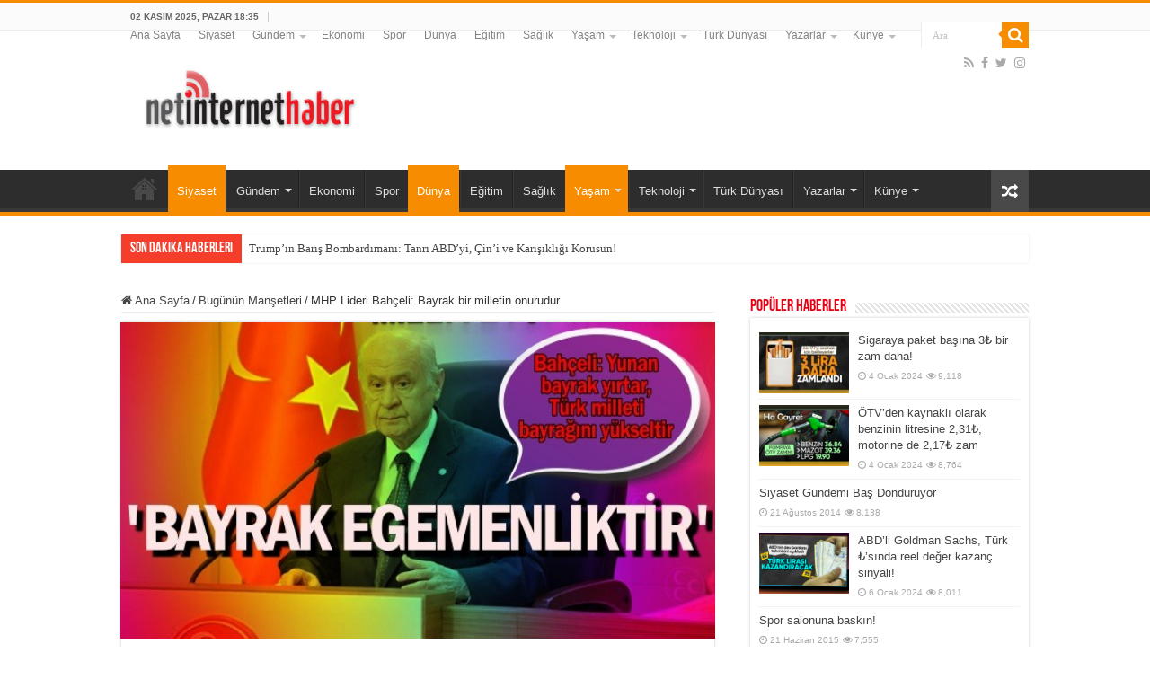

--- FILE ---
content_type: text/html; charset=UTF-8
request_url: https://netinternethaber.com/2020/01/31/mhp-lideri-bahceli-bayrak-bir-milletin-onurudur-2/
body_size: 23929
content:
<!DOCTYPE html>
<html lang="tr" prefix="og: http://ogp.me/ns#">
<head>
<meta charset="UTF-8" />
<link rel="pingback" href="https://netinternethaber.com/xmlrpc.php" />
<title>MHP Lideri Bahçeli: Bayrak bir milletin onurudur &#8211; Netinternet Haber</title>
<meta property="og:title" content="MHP Lideri Bahçeli: Bayrak bir milletin onurudur - Netinternet Haber"/>
<meta property="og:type" content="article"/>
<meta property="og:description" content="MHP Genel Başkanı Bahçeli, Yunan milletvekilinin AP'deki bayrak provokasyonu hakkında, "Herkes kendi"/>
<meta property="og:url" content="https://netinternethaber.com/2020/01/31/mhp-lideri-bahceli-bayrak-bir-milletin-onurudur-2/"/>
<meta property="og:site_name" content="Netinternet Haber"/>
<meta property="og:image" content="https://netinternethaber.com/wp-content/uploads/2020/01/bayrak-1.jpg" />
<meta name='robots' content='max-image-preview:large' />
	<style>img:is([sizes="auto" i], [sizes^="auto," i]) { contain-intrinsic-size: 3000px 1500px }</style>
	<link rel='dns-prefetch' href='//fonts.googleapis.com' />
<link rel="alternate" type="application/rss+xml" title="Netinternet Haber &raquo; akışı" href="https://netinternethaber.com/feed/" />
<link rel="alternate" type="application/rss+xml" title="Netinternet Haber &raquo; yorum akışı" href="https://netinternethaber.com/comments/feed/" />
<link rel="alternate" type="application/rss+xml" title="Netinternet Haber &raquo; MHP Lideri Bahçeli: Bayrak bir milletin onurudur yorum akışı" href="https://netinternethaber.com/2020/01/31/mhp-lideri-bahceli-bayrak-bir-milletin-onurudur-2/feed/" />
<script type="text/javascript">
/* <![CDATA[ */
window._wpemojiSettings = {"baseUrl":"https:\/\/s.w.org\/images\/core\/emoji\/16.0.1\/72x72\/","ext":".png","svgUrl":"https:\/\/s.w.org\/images\/core\/emoji\/16.0.1\/svg\/","svgExt":".svg","source":{"concatemoji":"https:\/\/netinternethaber.com\/wp-includes\/js\/wp-emoji-release.min.js"}};
/*! This file is auto-generated */
!function(s,n){var o,i,e;function c(e){try{var t={supportTests:e,timestamp:(new Date).valueOf()};sessionStorage.setItem(o,JSON.stringify(t))}catch(e){}}function p(e,t,n){e.clearRect(0,0,e.canvas.width,e.canvas.height),e.fillText(t,0,0);var t=new Uint32Array(e.getImageData(0,0,e.canvas.width,e.canvas.height).data),a=(e.clearRect(0,0,e.canvas.width,e.canvas.height),e.fillText(n,0,0),new Uint32Array(e.getImageData(0,0,e.canvas.width,e.canvas.height).data));return t.every(function(e,t){return e===a[t]})}function u(e,t){e.clearRect(0,0,e.canvas.width,e.canvas.height),e.fillText(t,0,0);for(var n=e.getImageData(16,16,1,1),a=0;a<n.data.length;a++)if(0!==n.data[a])return!1;return!0}function f(e,t,n,a){switch(t){case"flag":return n(e,"\ud83c\udff3\ufe0f\u200d\u26a7\ufe0f","\ud83c\udff3\ufe0f\u200b\u26a7\ufe0f")?!1:!n(e,"\ud83c\udde8\ud83c\uddf6","\ud83c\udde8\u200b\ud83c\uddf6")&&!n(e,"\ud83c\udff4\udb40\udc67\udb40\udc62\udb40\udc65\udb40\udc6e\udb40\udc67\udb40\udc7f","\ud83c\udff4\u200b\udb40\udc67\u200b\udb40\udc62\u200b\udb40\udc65\u200b\udb40\udc6e\u200b\udb40\udc67\u200b\udb40\udc7f");case"emoji":return!a(e,"\ud83e\udedf")}return!1}function g(e,t,n,a){var r="undefined"!=typeof WorkerGlobalScope&&self instanceof WorkerGlobalScope?new OffscreenCanvas(300,150):s.createElement("canvas"),o=r.getContext("2d",{willReadFrequently:!0}),i=(o.textBaseline="top",o.font="600 32px Arial",{});return e.forEach(function(e){i[e]=t(o,e,n,a)}),i}function t(e){var t=s.createElement("script");t.src=e,t.defer=!0,s.head.appendChild(t)}"undefined"!=typeof Promise&&(o="wpEmojiSettingsSupports",i=["flag","emoji"],n.supports={everything:!0,everythingExceptFlag:!0},e=new Promise(function(e){s.addEventListener("DOMContentLoaded",e,{once:!0})}),new Promise(function(t){var n=function(){try{var e=JSON.parse(sessionStorage.getItem(o));if("object"==typeof e&&"number"==typeof e.timestamp&&(new Date).valueOf()<e.timestamp+604800&&"object"==typeof e.supportTests)return e.supportTests}catch(e){}return null}();if(!n){if("undefined"!=typeof Worker&&"undefined"!=typeof OffscreenCanvas&&"undefined"!=typeof URL&&URL.createObjectURL&&"undefined"!=typeof Blob)try{var e="postMessage("+g.toString()+"("+[JSON.stringify(i),f.toString(),p.toString(),u.toString()].join(",")+"));",a=new Blob([e],{type:"text/javascript"}),r=new Worker(URL.createObjectURL(a),{name:"wpTestEmojiSupports"});return void(r.onmessage=function(e){c(n=e.data),r.terminate(),t(n)})}catch(e){}c(n=g(i,f,p,u))}t(n)}).then(function(e){for(var t in e)n.supports[t]=e[t],n.supports.everything=n.supports.everything&&n.supports[t],"flag"!==t&&(n.supports.everythingExceptFlag=n.supports.everythingExceptFlag&&n.supports[t]);n.supports.everythingExceptFlag=n.supports.everythingExceptFlag&&!n.supports.flag,n.DOMReady=!1,n.readyCallback=function(){n.DOMReady=!0}}).then(function(){return e}).then(function(){var e;n.supports.everything||(n.readyCallback(),(e=n.source||{}).concatemoji?t(e.concatemoji):e.wpemoji&&e.twemoji&&(t(e.twemoji),t(e.wpemoji)))}))}((window,document),window._wpemojiSettings);
/* ]]> */
</script>
<style id='wp-emoji-styles-inline-css' type='text/css'>

	img.wp-smiley, img.emoji {
		display: inline !important;
		border: none !important;
		box-shadow: none !important;
		height: 1em !important;
		width: 1em !important;
		margin: 0 0.07em !important;
		vertical-align: -0.1em !important;
		background: none !important;
		padding: 0 !important;
	}
</style>
<link rel='stylesheet' id='wp-block-library-css' href='https://netinternethaber.com/wp-includes/css/dist/block-library/style.min.css' type='text/css' media='all' />
<style id='classic-theme-styles-inline-css' type='text/css'>
/*! This file is auto-generated */
.wp-block-button__link{color:#fff;background-color:#32373c;border-radius:9999px;box-shadow:none;text-decoration:none;padding:calc(.667em + 2px) calc(1.333em + 2px);font-size:1.125em}.wp-block-file__button{background:#32373c;color:#fff;text-decoration:none}
</style>
<style id='global-styles-inline-css' type='text/css'>
:root{--wp--preset--aspect-ratio--square: 1;--wp--preset--aspect-ratio--4-3: 4/3;--wp--preset--aspect-ratio--3-4: 3/4;--wp--preset--aspect-ratio--3-2: 3/2;--wp--preset--aspect-ratio--2-3: 2/3;--wp--preset--aspect-ratio--16-9: 16/9;--wp--preset--aspect-ratio--9-16: 9/16;--wp--preset--color--black: #000000;--wp--preset--color--cyan-bluish-gray: #abb8c3;--wp--preset--color--white: #ffffff;--wp--preset--color--pale-pink: #f78da7;--wp--preset--color--vivid-red: #cf2e2e;--wp--preset--color--luminous-vivid-orange: #ff6900;--wp--preset--color--luminous-vivid-amber: #fcb900;--wp--preset--color--light-green-cyan: #7bdcb5;--wp--preset--color--vivid-green-cyan: #00d084;--wp--preset--color--pale-cyan-blue: #8ed1fc;--wp--preset--color--vivid-cyan-blue: #0693e3;--wp--preset--color--vivid-purple: #9b51e0;--wp--preset--gradient--vivid-cyan-blue-to-vivid-purple: linear-gradient(135deg,rgba(6,147,227,1) 0%,rgb(155,81,224) 100%);--wp--preset--gradient--light-green-cyan-to-vivid-green-cyan: linear-gradient(135deg,rgb(122,220,180) 0%,rgb(0,208,130) 100%);--wp--preset--gradient--luminous-vivid-amber-to-luminous-vivid-orange: linear-gradient(135deg,rgba(252,185,0,1) 0%,rgba(255,105,0,1) 100%);--wp--preset--gradient--luminous-vivid-orange-to-vivid-red: linear-gradient(135deg,rgba(255,105,0,1) 0%,rgb(207,46,46) 100%);--wp--preset--gradient--very-light-gray-to-cyan-bluish-gray: linear-gradient(135deg,rgb(238,238,238) 0%,rgb(169,184,195) 100%);--wp--preset--gradient--cool-to-warm-spectrum: linear-gradient(135deg,rgb(74,234,220) 0%,rgb(151,120,209) 20%,rgb(207,42,186) 40%,rgb(238,44,130) 60%,rgb(251,105,98) 80%,rgb(254,248,76) 100%);--wp--preset--gradient--blush-light-purple: linear-gradient(135deg,rgb(255,206,236) 0%,rgb(152,150,240) 100%);--wp--preset--gradient--blush-bordeaux: linear-gradient(135deg,rgb(254,205,165) 0%,rgb(254,45,45) 50%,rgb(107,0,62) 100%);--wp--preset--gradient--luminous-dusk: linear-gradient(135deg,rgb(255,203,112) 0%,rgb(199,81,192) 50%,rgb(65,88,208) 100%);--wp--preset--gradient--pale-ocean: linear-gradient(135deg,rgb(255,245,203) 0%,rgb(182,227,212) 50%,rgb(51,167,181) 100%);--wp--preset--gradient--electric-grass: linear-gradient(135deg,rgb(202,248,128) 0%,rgb(113,206,126) 100%);--wp--preset--gradient--midnight: linear-gradient(135deg,rgb(2,3,129) 0%,rgb(40,116,252) 100%);--wp--preset--font-size--small: 13px;--wp--preset--font-size--medium: 20px;--wp--preset--font-size--large: 36px;--wp--preset--font-size--x-large: 42px;--wp--preset--spacing--20: 0.44rem;--wp--preset--spacing--30: 0.67rem;--wp--preset--spacing--40: 1rem;--wp--preset--spacing--50: 1.5rem;--wp--preset--spacing--60: 2.25rem;--wp--preset--spacing--70: 3.38rem;--wp--preset--spacing--80: 5.06rem;--wp--preset--shadow--natural: 6px 6px 9px rgba(0, 0, 0, 0.2);--wp--preset--shadow--deep: 12px 12px 50px rgba(0, 0, 0, 0.4);--wp--preset--shadow--sharp: 6px 6px 0px rgba(0, 0, 0, 0.2);--wp--preset--shadow--outlined: 6px 6px 0px -3px rgba(255, 255, 255, 1), 6px 6px rgba(0, 0, 0, 1);--wp--preset--shadow--crisp: 6px 6px 0px rgba(0, 0, 0, 1);}:where(.is-layout-flex){gap: 0.5em;}:where(.is-layout-grid){gap: 0.5em;}body .is-layout-flex{display: flex;}.is-layout-flex{flex-wrap: wrap;align-items: center;}.is-layout-flex > :is(*, div){margin: 0;}body .is-layout-grid{display: grid;}.is-layout-grid > :is(*, div){margin: 0;}:where(.wp-block-columns.is-layout-flex){gap: 2em;}:where(.wp-block-columns.is-layout-grid){gap: 2em;}:where(.wp-block-post-template.is-layout-flex){gap: 1.25em;}:where(.wp-block-post-template.is-layout-grid){gap: 1.25em;}.has-black-color{color: var(--wp--preset--color--black) !important;}.has-cyan-bluish-gray-color{color: var(--wp--preset--color--cyan-bluish-gray) !important;}.has-white-color{color: var(--wp--preset--color--white) !important;}.has-pale-pink-color{color: var(--wp--preset--color--pale-pink) !important;}.has-vivid-red-color{color: var(--wp--preset--color--vivid-red) !important;}.has-luminous-vivid-orange-color{color: var(--wp--preset--color--luminous-vivid-orange) !important;}.has-luminous-vivid-amber-color{color: var(--wp--preset--color--luminous-vivid-amber) !important;}.has-light-green-cyan-color{color: var(--wp--preset--color--light-green-cyan) !important;}.has-vivid-green-cyan-color{color: var(--wp--preset--color--vivid-green-cyan) !important;}.has-pale-cyan-blue-color{color: var(--wp--preset--color--pale-cyan-blue) !important;}.has-vivid-cyan-blue-color{color: var(--wp--preset--color--vivid-cyan-blue) !important;}.has-vivid-purple-color{color: var(--wp--preset--color--vivid-purple) !important;}.has-black-background-color{background-color: var(--wp--preset--color--black) !important;}.has-cyan-bluish-gray-background-color{background-color: var(--wp--preset--color--cyan-bluish-gray) !important;}.has-white-background-color{background-color: var(--wp--preset--color--white) !important;}.has-pale-pink-background-color{background-color: var(--wp--preset--color--pale-pink) !important;}.has-vivid-red-background-color{background-color: var(--wp--preset--color--vivid-red) !important;}.has-luminous-vivid-orange-background-color{background-color: var(--wp--preset--color--luminous-vivid-orange) !important;}.has-luminous-vivid-amber-background-color{background-color: var(--wp--preset--color--luminous-vivid-amber) !important;}.has-light-green-cyan-background-color{background-color: var(--wp--preset--color--light-green-cyan) !important;}.has-vivid-green-cyan-background-color{background-color: var(--wp--preset--color--vivid-green-cyan) !important;}.has-pale-cyan-blue-background-color{background-color: var(--wp--preset--color--pale-cyan-blue) !important;}.has-vivid-cyan-blue-background-color{background-color: var(--wp--preset--color--vivid-cyan-blue) !important;}.has-vivid-purple-background-color{background-color: var(--wp--preset--color--vivid-purple) !important;}.has-black-border-color{border-color: var(--wp--preset--color--black) !important;}.has-cyan-bluish-gray-border-color{border-color: var(--wp--preset--color--cyan-bluish-gray) !important;}.has-white-border-color{border-color: var(--wp--preset--color--white) !important;}.has-pale-pink-border-color{border-color: var(--wp--preset--color--pale-pink) !important;}.has-vivid-red-border-color{border-color: var(--wp--preset--color--vivid-red) !important;}.has-luminous-vivid-orange-border-color{border-color: var(--wp--preset--color--luminous-vivid-orange) !important;}.has-luminous-vivid-amber-border-color{border-color: var(--wp--preset--color--luminous-vivid-amber) !important;}.has-light-green-cyan-border-color{border-color: var(--wp--preset--color--light-green-cyan) !important;}.has-vivid-green-cyan-border-color{border-color: var(--wp--preset--color--vivid-green-cyan) !important;}.has-pale-cyan-blue-border-color{border-color: var(--wp--preset--color--pale-cyan-blue) !important;}.has-vivid-cyan-blue-border-color{border-color: var(--wp--preset--color--vivid-cyan-blue) !important;}.has-vivid-purple-border-color{border-color: var(--wp--preset--color--vivid-purple) !important;}.has-vivid-cyan-blue-to-vivid-purple-gradient-background{background: var(--wp--preset--gradient--vivid-cyan-blue-to-vivid-purple) !important;}.has-light-green-cyan-to-vivid-green-cyan-gradient-background{background: var(--wp--preset--gradient--light-green-cyan-to-vivid-green-cyan) !important;}.has-luminous-vivid-amber-to-luminous-vivid-orange-gradient-background{background: var(--wp--preset--gradient--luminous-vivid-amber-to-luminous-vivid-orange) !important;}.has-luminous-vivid-orange-to-vivid-red-gradient-background{background: var(--wp--preset--gradient--luminous-vivid-orange-to-vivid-red) !important;}.has-very-light-gray-to-cyan-bluish-gray-gradient-background{background: var(--wp--preset--gradient--very-light-gray-to-cyan-bluish-gray) !important;}.has-cool-to-warm-spectrum-gradient-background{background: var(--wp--preset--gradient--cool-to-warm-spectrum) !important;}.has-blush-light-purple-gradient-background{background: var(--wp--preset--gradient--blush-light-purple) !important;}.has-blush-bordeaux-gradient-background{background: var(--wp--preset--gradient--blush-bordeaux) !important;}.has-luminous-dusk-gradient-background{background: var(--wp--preset--gradient--luminous-dusk) !important;}.has-pale-ocean-gradient-background{background: var(--wp--preset--gradient--pale-ocean) !important;}.has-electric-grass-gradient-background{background: var(--wp--preset--gradient--electric-grass) !important;}.has-midnight-gradient-background{background: var(--wp--preset--gradient--midnight) !important;}.has-small-font-size{font-size: var(--wp--preset--font-size--small) !important;}.has-medium-font-size{font-size: var(--wp--preset--font-size--medium) !important;}.has-large-font-size{font-size: var(--wp--preset--font-size--large) !important;}.has-x-large-font-size{font-size: var(--wp--preset--font-size--x-large) !important;}
:where(.wp-block-post-template.is-layout-flex){gap: 1.25em;}:where(.wp-block-post-template.is-layout-grid){gap: 1.25em;}
:where(.wp-block-columns.is-layout-flex){gap: 2em;}:where(.wp-block-columns.is-layout-grid){gap: 2em;}
:root :where(.wp-block-pullquote){font-size: 1.5em;line-height: 1.6;}
</style>
<link rel='stylesheet' id='tie-style-css' href='https://netinternethaber.com/wp-content/themes/sahifa/style.css' type='text/css' media='all' />
<link rel='stylesheet' id='tie-ilightbox-skin-css' href='https://netinternethaber.com/wp-content/themes/sahifa/css/ilightbox/dark-skin/skin.css' type='text/css' media='all' />
<link rel='stylesheet' id='Varela+Round-css' href='https://fonts.googleapis.com/css?family=Varela+Round%3Aregular&#038;subset=latin%2Clatin-ext%2Ccyrillic%2Ccyrillic-ext%2Cgreek%2Cgreek-ext%2Ckhmer%2Cvietnamese' type='text/css' media='all' />
<script type="text/javascript" src="https://netinternethaber.com/wp-includes/js/jquery/jquery.min.js" id="jquery-core-js"></script>
<script type="text/javascript" src="https://netinternethaber.com/wp-includes/js/jquery/jquery-migrate.min.js" id="jquery-migrate-js"></script>
<link rel="https://api.w.org/" href="https://netinternethaber.com/wp-json/" /><link rel="alternate" title="JSON" type="application/json" href="https://netinternethaber.com/wp-json/wp/v2/posts/12350" /><link rel="EditURI" type="application/rsd+xml" title="RSD" href="https://netinternethaber.com/xmlrpc.php?rsd" />

<link rel="canonical" href="https://netinternethaber.com/2020/01/31/mhp-lideri-bahceli-bayrak-bir-milletin-onurudur-2/" />
<link rel='shortlink' href='https://netinternethaber.com/?p=12350' />
<link rel="alternate" title="oEmbed (JSON)" type="application/json+oembed" href="https://netinternethaber.com/wp-json/oembed/1.0/embed?url=https%3A%2F%2Fnetinternethaber.com%2F2020%2F01%2F31%2Fmhp-lideri-bahceli-bayrak-bir-milletin-onurudur-2%2F" />
<link rel="alternate" title="oEmbed (XML)" type="text/xml+oembed" href="https://netinternethaber.com/wp-json/oembed/1.0/embed?url=https%3A%2F%2Fnetinternethaber.com%2F2020%2F01%2F31%2Fmhp-lideri-bahceli-bayrak-bir-milletin-onurudur-2%2F&#038;format=xml" />
<link rel="shortcut icon" href="https://netinternethaber.com/wp-content/themes/sahifa/favicon.ico" title="Favicon" />
<!--[if IE]>
<script type="text/javascript">jQuery(document).ready(function (){ jQuery(".menu-item").has("ul").children("a").attr("aria-haspopup", "true");});</script>
<![endif]-->
<!--[if lt IE 9]>
<script src="https://netinternethaber.com/wp-content/themes/sahifa/js/html5.js"></script>
<script src="https://netinternethaber.com/wp-content/themes/sahifa/js/selectivizr-min.js"></script>
<![endif]-->
<!--[if IE 9]>
<link rel="stylesheet" type="text/css" media="all" href="https://netinternethaber.com/wp-content/themes/sahifa/css/ie9.css" />
<![endif]-->
<!--[if IE 8]>
<link rel="stylesheet" type="text/css" media="all" href="https://netinternethaber.com/wp-content/themes/sahifa/css/ie8.css" />
<![endif]-->
<!--[if IE 7]>
<link rel="stylesheet" type="text/css" media="all" href="https://netinternethaber.com/wp-content/themes/sahifa/css/ie7.css" />
<![endif]-->

<meta http-equiv="X-UA-Compatible" content="IE=edge,chrome=1" />
<meta name="viewport" content="width=device-width, initial-scale=1.0" />



<style type="text/css" media="screen">

.logo span{
	font-weight: bold;
	font-style: italic;
}
.breaking-news span.breaking-news-title{
	font-size : 16px;
	font-weight: normal;
	font-style: normal;
}
.page-title{
	font-weight: bolder;
	font-style: normal;
}
.post-title{
	font-family: 'Varela Round';
	color :#f70015;
	font-size : 30px;
	font-weight: bold;
	font-style: normal;
}
h2.post-box-title, h2.post-box-title a{
	font-family: "Arial Black", Gadget, sans-serif;
	color :#e60000;
	font-size : 28px;
	font-weight: bolder;
	font-style: normal;
}
h3.post-box-title, h3.post-box-title a{
	color :#1010e3;
	font-size : 13px;
	font-weight: normal;
	font-style: normal;
}
body.single .entry, body.page .entry{
	font-size : 16px;
}
.widget-top h4, .widget-top h4 a{
	color :#e60013;
	font-size : 18px;
}
.ei-title h2, .slider-caption h2 a, .content .slider-caption h2 a, .slider-caption h2, .content .slider-caption h2, .content .ei-title h2{
	font-size : 28px;
	font-weight: bold;
	font-style: normal;
}
.cat-box-title h2, .cat-box-title h2 a, .block-head h3, #respond h3, #comments-title, h2.review-box-header, .woocommerce-tabs .entry-content h2, .woocommerce .related.products h2, .entry .woocommerce h2, .woocommerce-billing-fields h3, .woocommerce-shipping-fields h3, #order_review_heading, #bbpress-forums fieldset.bbp-form legend, #buddypress .item-body h4, #buddypress #item-body h4{
	color :#2d3acc;
	font-size : 18px;
}

.tie-cat-43 a.more-link {background-color:Array;}
.tie-cat-43 .cat-box-content {border-bottom-color:Array; }
			
.tie-cat-1 a.more-link {background-color:Array;}
.tie-cat-1 .cat-box-content {border-bottom-color:Array; }
			
.tie-cat-4 a.more-link {background-color:Array;}
.tie-cat-4 .cat-box-content {border-bottom-color:Array; }
			
.tie-cat-2 a.more-link {background-color:Array;}
.tie-cat-2 .cat-box-content {border-bottom-color:Array; }
			
.tie-cat-3 a.more-link {background-color:Array;}
.tie-cat-3 .cat-box-content {border-bottom-color:Array; }
			
.tie-cat-248 a.more-link {background-color:Array;}
.tie-cat-248 .cat-box-content {border-bottom-color:Array; }
			#main-nav,
.cat-box-content,
#sidebar .widget-container,
.post-listing,
#commentform {
	border-bottom-color: Array;
}

.search-block .search-button,
#topcontrol,
#main-nav ul li.current-menu-item a,
#main-nav ul li.current-menu-item a:hover,
#main-nav ul li.current_page_parent a,
#main-nav ul li.current_page_parent a:hover,
#main-nav ul li.current-menu-parent a,
#main-nav ul li.current-menu-parent a:hover,
#main-nav ul li.current-page-ancestor a,
#main-nav ul li.current-page-ancestor a:hover,
.pagination span.current,
.share-post span.share-text,
.flex-control-paging li a.flex-active,
.ei-slider-thumbs li.ei-slider-element,
.review-percentage .review-item span span,
.review-final-score,
.button,
a.button,
a.more-link,
#main-content input[type="submit"],
.form-submit #submit,
#login-form .login-button,
.widget-feedburner .feedburner-subscribe,
input[type="submit"],
#buddypress button,
#buddypress a.button,
#buddypress input[type=submit],
#buddypress input[type=reset],
#buddypress ul.button-nav li a,
#buddypress div.generic-button a,
#buddypress .comment-reply-link,
#buddypress div.item-list-tabs ul li a span,
#buddypress div.item-list-tabs ul li.selected a,
#buddypress div.item-list-tabs ul li.current a,
#buddypress #members-directory-form div.item-list-tabs ul li.selected span,
#members-list-options a.selected,
#groups-list-options a.selected,
body.dark-skin #buddypress div.item-list-tabs ul li a span,
body.dark-skin #buddypress div.item-list-tabs ul li.selected a,
body.dark-skin #buddypress div.item-list-tabs ul li.current a,
body.dark-skin #members-list-options a.selected,
body.dark-skin #groups-list-options a.selected,
.search-block-large .search-button,
#featured-posts .flex-next:hover,
#featured-posts .flex-prev:hover,
a.tie-cart span.shooping-count,
.woocommerce span.onsale,
.woocommerce-page span.onsale ,
.woocommerce .widget_price_filter .ui-slider .ui-slider-handle,
.woocommerce-page .widget_price_filter .ui-slider .ui-slider-handle,
#check-also-close,
a.post-slideshow-next,
a.post-slideshow-prev,
.widget_price_filter .ui-slider .ui-slider-handle,
.quantity .minus:hover,
.quantity .plus:hover,
.mejs-container .mejs-controls .mejs-time-rail .mejs-time-current,
#reading-position-indicator  {
	background-color:Array;
}

::-webkit-scrollbar-thumb{
	background-color:Array !important;
}

#theme-footer,
#theme-header,
.top-nav ul li.current-menu-item:before,
#main-nav .menu-sub-content ,
#main-nav ul ul,
#check-also-box {
	border-top-color: Array;
}

.search-block:after {
	border-right-color:Array;
}

body.rtl .search-block:after {
	border-left-color:Array;
}

#main-nav ul > li.menu-item-has-children:hover > a:after,
#main-nav ul > li.mega-menu:hover > a:after {
	border-color:transparent transparent Array;
}

.widget.timeline-posts li a:hover,
.widget.timeline-posts li a:hover span.tie-date {
	color: Array;
}

.widget.timeline-posts li a:hover span.tie-date:before {
	background: Array;
	border-color: Array;
}

#order_review,
#order_review_heading {
	border-color: Array;
}


</style>

		<script type="text/javascript">
			/* <![CDATA[ */
				var sf_position = '0';
				var sf_templates = "<a href=\"{search_url_escaped}\">T\u00fcm Sonu\u00e7lar\u0131 G\u00f6r\u00fcnt\u00fcle<\/a>";
				var sf_input = '.search-live';
				jQuery(document).ready(function(){
					jQuery(sf_input).ajaxyLiveSearch({"expand":false,"searchUrl":"https:\/\/netinternethaber.com\/?s=%s","text":"Search","delay":500,"iwidth":180,"width":315,"ajaxUrl":"https:\/\/netinternethaber.com\/wp-admin\/admin-ajax.php","rtl":0});
					jQuery(".live-search_ajaxy-selective-input").keyup(function() {
						var width = jQuery(this).val().length * 8;
						if(width < 50) {
							width = 50;
						}
						jQuery(this).width(width);
					});
					jQuery(".live-search_ajaxy-selective-search").click(function() {
						jQuery(this).find(".live-search_ajaxy-selective-input").focus();
					});
					jQuery(".live-search_ajaxy-selective-close").click(function() {
						jQuery(this).parent().remove();
					});
				});
			/* ]]> */
		</script>
		<link rel="icon" href="https://netinternethaber.com/wp-content/uploads/2022/10/cropped-netinternet-haber-icon-32x32.png" sizes="32x32" />
<link rel="icon" href="https://netinternethaber.com/wp-content/uploads/2022/10/cropped-netinternet-haber-icon-192x192.png" sizes="192x192" />
<link rel="apple-touch-icon" href="https://netinternethaber.com/wp-content/uploads/2022/10/cropped-netinternet-haber-icon-180x180.png" />
<meta name="msapplication-TileImage" content="https://netinternethaber.com/wp-content/uploads/2022/10/cropped-netinternet-haber-icon-270x270.png" />
</head>
<body id="top" class="wp-singular post-template-default single single-post postid-12350 single-format-standard wp-theme-sahifa">

<div class="wrapper-outer">

	<div class="background-cover"></div>

	<aside id="slide-out">

			<div class="search-mobile">
			<form method="get" id="searchform-mobile" action="https://netinternethaber.com/">
				<button class="search-button" type="submit" value="Ara  "><i class="fa fa-search"></i></button>
				<input type="text" id="s-mobile" name="s" title="Ara  " value="Ara  " onfocus="if (this.value == 'Ara  ') {this.value = '';}" onblur="if (this.value == '') {this.value = 'Ara  ';}"  />
			</form>
		</div><!-- .search-mobile /-->
	
			<div class="social-icons">
		<a class="ttip-none" title="Rss" href="https://netinternethaber.com/feed/" target="_blank"><i class="fa fa-rss"></i></a><a class="ttip-none" title="Facebook" href="https://www.facebook.com/profile.php?id=100085863056658" target="_blank"><i class="fa fa-facebook"></i></a><a class="ttip-none" title="Twitter" href="https://twitter.com/netinternethabe" target="_blank"><i class="fa fa-twitter"></i></a><a class="ttip-none" title="instagram" href="https://www.instagram.com/netinternethaber5/" target="_blank"><i class="fa fa-instagram"></i></a>
			</div>

	
		<div id="mobile-menu" ></div>
	</aside><!-- #slide-out /-->

		<div id="wrapper" class="wide-layout">
		<div class="inner-wrapper">

		<header id="theme-header" class="theme-header">
						<div id="top-nav" class="top-nav">
				<div class="container">

							<span class="today-date">02 Kasım 2025, Pazar 18:35</span>
				<div class="top-menu"><ul id="menu-ana-menu" class="menu"><li id="menu-item-12459" class="menu-item menu-item-type-post_type menu-item-object-page menu-item-home menu-item-12459"><a href="https://netinternethaber.com/">Ana Sayfa</a></li>
<li id="menu-item-4227" class="menu-item menu-item-type-taxonomy menu-item-object-category current-post-ancestor current-menu-parent current-post-parent menu-item-4227"><a href="https://netinternethaber.com/kategori/siyaset/">Siyaset</a></li>
<li id="menu-item-4221" class="menu-item menu-item-type-taxonomy menu-item-object-category menu-item-has-children menu-item-4221"><a href="https://netinternethaber.com/kategori/gundem/">Gündem</a>
<ul class="sub-menu">
	<li id="menu-item-50918" class="menu-item menu-item-type-taxonomy menu-item-object-category menu-item-50918"><a href="https://netinternethaber.com/kategori/asayis/">Asayiş</a></li>
</ul>
</li>
<li id="menu-item-4867" class="menu-item menu-item-type-taxonomy menu-item-object-category menu-item-4867"><a href="https://netinternethaber.com/kategori/ekonomi/">Ekonomi</a></li>
<li id="menu-item-4223" class="menu-item menu-item-type-taxonomy menu-item-object-category menu-item-4223"><a href="https://netinternethaber.com/kategori/spor/">Spor</a></li>
<li id="menu-item-4219" class="menu-item menu-item-type-taxonomy menu-item-object-category current-post-ancestor current-menu-parent current-post-parent menu-item-4219"><a href="https://netinternethaber.com/kategori/dunya/">Dünya</a></li>
<li id="menu-item-4220" class="menu-item menu-item-type-taxonomy menu-item-object-category menu-item-4220"><a href="https://netinternethaber.com/kategori/egitim-ogretim/">Eğitim</a></li>
<li id="menu-item-4222" class="menu-item menu-item-type-taxonomy menu-item-object-category menu-item-4222"><a href="https://netinternethaber.com/kategori/saglik/">Sağlık</a></li>
<li id="menu-item-4224" class="menu-item menu-item-type-taxonomy menu-item-object-category current-post-ancestor current-menu-parent current-post-parent menu-item-has-children menu-item-4224"><a href="https://netinternethaber.com/kategori/yasam/">Yaşam</a>
<ul class="sub-menu">
	<li id="menu-item-4252" class="menu-item menu-item-type-taxonomy menu-item-object-category current-post-ancestor current-menu-parent current-post-parent menu-item-4252"><a href="https://netinternethaber.com/kategori/magazin/">Magazin</a></li>
	<li id="menu-item-11616" class="menu-item menu-item-type-taxonomy menu-item-object-category menu-item-11616"><a href="https://netinternethaber.com/kategori/din-i-islam/">Din-i İslam</a></li>
</ul>
</li>
<li id="menu-item-4871" class="menu-item menu-item-type-taxonomy menu-item-object-category menu-item-has-children menu-item-4871"><a href="https://netinternethaber.com/kategori/bilim-teknoloji/">Teknoloji</a>
<ul class="sub-menu">
	<li id="menu-item-31443" class="menu-item menu-item-type-taxonomy menu-item-object-category menu-item-31443"><a href="https://netinternethaber.com/kategori/otomotiv/">Otomotiv</a></li>
</ul>
</li>
<li id="menu-item-4868" class="menu-item menu-item-type-taxonomy menu-item-object-category menu-item-4868"><a href="https://netinternethaber.com/kategori/turk-dunyasi/">Türk Dünyası</a></li>
<li id="menu-item-4225" class="menu-item menu-item-type-taxonomy menu-item-object-category menu-item-has-children menu-item-4225"><a href="https://netinternethaber.com/kategori/yazarlar/">Yazarlar</a>
<ul class="sub-menu">
	<li id="menu-item-38595" class="menu-item menu-item-type-taxonomy menu-item-object-category menu-item-38595"><a href="https://netinternethaber.com/kategori/yorum/">Yorum</a></li>
</ul>
</li>
<li id="menu-item-4873" class="menu-item menu-item-type-post_type menu-item-object-page menu-item-has-children menu-item-4873"><a href="https://netinternethaber.com/kunye/">Künye</a>
<ul class="sub-menu">
	<li id="menu-item-32952" class="menu-item menu-item-type-post_type menu-item-object-page menu-item-32952"><a href="https://netinternethaber.com/iletisim-2/">İletişim</a></li>
	<li id="menu-item-11608" class="menu-item menu-item-type-post_type menu-item-object-page menu-item-privacy-policy menu-item-11608"><a rel="privacy-policy" href="https://netinternethaber.com/gizlilik-politikasi/">Gizlilik Politikası</a></li>
	<li id="menu-item-11609" class="menu-item menu-item-type-post_type menu-item-object-page menu-item-11609"><a href="https://netinternethaber.com/iletisim-2/">İletişim</a></li>
	<li id="menu-item-11617" class="menu-item menu-item-type-post_type menu-item-object-page menu-item-11617"><a href="https://netinternethaber.com/haber-gonder/">Haber Gönder</a></li>
	<li id="menu-item-11686" class="menu-item menu-item-type-post_type menu-item-object-page menu-item-11686"><a href="https://netinternethaber.com/cerez-politikasi/">Çerez Politikası</a></li>
</ul>
</li>
</ul></div>
						<div class="search-block">
						<form method="get" id="searchform-header" action="https://netinternethaber.com/">
							<button class="search-button" type="submit" value="Ara  "><i class="fa fa-search"></i></button>
							<input class="search-live" type="text" id="s-header" name="s" title="Ara  " value="Ara  " onfocus="if (this.value == 'Ara  ') {this.value = '';}" onblur="if (this.value == '') {this.value = 'Ara  ';}"  />
						</form>
					</div><!-- .search-block /-->
			<div class="social-icons">
		<a class="ttip-none" title="Rss" href="https://netinternethaber.com/feed/" target="_blank"><i class="fa fa-rss"></i></a><a class="ttip-none" title="Facebook" href="https://www.facebook.com/profile.php?id=100085863056658" target="_blank"><i class="fa fa-facebook"></i></a><a class="ttip-none" title="Twitter" href="https://twitter.com/netinternethabe" target="_blank"><i class="fa fa-twitter"></i></a><a class="ttip-none" title="instagram" href="https://www.instagram.com/netinternethaber5/" target="_blank"><i class="fa fa-instagram"></i></a>
			</div>

	
	
				</div><!-- .container /-->
			</div><!-- .top-menu /-->
			
		<div class="header-content">

					<a id="slide-out-open" class="slide-out-open" href="#"><span></span></a>
		
			<div class="logo" style=" margin-top:15px; margin-bottom:15px;">
			<h2>								<a title="Netinternet Haber" href="https://netinternethaber.com/">
					<img src="https://netinternethaber.com/wp-content/uploads/2023/06/admin-ajax-1.png" alt="Netinternet Haber"  /><strong>Netinternet Haber İnternet Haberciliğinin Doğru Adresi</strong>
				</a>
			</h2>			</div><!-- .logo /-->
						<div class="clear"></div>

		</div>
													<nav id="main-nav" class="fixed-enabled">
				<div class="container">

				
					<div class="main-menu"><ul id="menu-ana-menu-1" class="menu"><li class="menu-item menu-item-type-post_type menu-item-object-page menu-item-home menu-item-12459"><a href="https://netinternethaber.com/">Ana Sayfa</a></li>
<li class="menu-item menu-item-type-taxonomy menu-item-object-category current-post-ancestor current-menu-parent current-post-parent menu-item-4227"><a href="https://netinternethaber.com/kategori/siyaset/">Siyaset</a></li>
<li class="menu-item menu-item-type-taxonomy menu-item-object-category menu-item-has-children menu-item-4221"><a href="https://netinternethaber.com/kategori/gundem/">Gündem</a>
<ul class="sub-menu menu-sub-content">
	<li class="menu-item menu-item-type-taxonomy menu-item-object-category menu-item-50918"><a href="https://netinternethaber.com/kategori/asayis/"><i class="fa fa-link"></i>Asayiş</a></li>
</ul>
</li>
<li class="menu-item menu-item-type-taxonomy menu-item-object-category menu-item-4867"><a href="https://netinternethaber.com/kategori/ekonomi/">Ekonomi</a></li>
<li class="menu-item menu-item-type-taxonomy menu-item-object-category menu-item-4223"><a href="https://netinternethaber.com/kategori/spor/">Spor</a></li>
<li class="menu-item menu-item-type-taxonomy menu-item-object-category current-post-ancestor current-menu-parent current-post-parent menu-item-4219"><a href="https://netinternethaber.com/kategori/dunya/">Dünya</a></li>
<li class="menu-item menu-item-type-taxonomy menu-item-object-category menu-item-4220"><a href="https://netinternethaber.com/kategori/egitim-ogretim/">Eğitim</a></li>
<li class="menu-item menu-item-type-taxonomy menu-item-object-category menu-item-4222"><a href="https://netinternethaber.com/kategori/saglik/">Sağlık</a></li>
<li class="menu-item menu-item-type-taxonomy menu-item-object-category current-post-ancestor current-menu-parent current-post-parent menu-item-has-children menu-item-4224"><a href="https://netinternethaber.com/kategori/yasam/">Yaşam</a>
<ul class="sub-menu menu-sub-content">
	<li class="menu-item menu-item-type-taxonomy menu-item-object-category current-post-ancestor current-menu-parent current-post-parent menu-item-4252"><a href="https://netinternethaber.com/kategori/magazin/">Magazin</a></li>
	<li class="menu-item menu-item-type-taxonomy menu-item-object-category menu-item-11616"><a href="https://netinternethaber.com/kategori/din-i-islam/">Din-i İslam</a></li>
</ul>
</li>
<li class="menu-item menu-item-type-taxonomy menu-item-object-category menu-item-has-children menu-item-4871"><a href="https://netinternethaber.com/kategori/bilim-teknoloji/">Teknoloji</a>
<ul class="sub-menu menu-sub-content">
	<li class="menu-item menu-item-type-taxonomy menu-item-object-category menu-item-31443"><a href="https://netinternethaber.com/kategori/otomotiv/">Otomotiv</a></li>
</ul>
</li>
<li class="menu-item menu-item-type-taxonomy menu-item-object-category menu-item-4868"><a href="https://netinternethaber.com/kategori/turk-dunyasi/">Türk Dünyası</a></li>
<li class="menu-item menu-item-type-taxonomy menu-item-object-category menu-item-has-children menu-item-4225"><a href="https://netinternethaber.com/kategori/yazarlar/">Yazarlar</a>
<ul class="sub-menu menu-sub-content">
	<li class="menu-item menu-item-type-taxonomy menu-item-object-category menu-item-38595"><a href="https://netinternethaber.com/kategori/yorum/">Yorum</a></li>
</ul>
</li>
<li class="menu-item menu-item-type-post_type menu-item-object-page menu-item-has-children menu-item-4873"><a href="https://netinternethaber.com/kunye/">Künye</a>
<ul class="sub-menu menu-sub-content">
	<li class="menu-item menu-item-type-post_type menu-item-object-page menu-item-32952"><a href="https://netinternethaber.com/iletisim-2/">İletişim</a></li>
	<li class="menu-item menu-item-type-post_type menu-item-object-page menu-item-privacy-policy menu-item-11608"><a href="https://netinternethaber.com/gizlilik-politikasi/">Gizlilik Politikası</a></li>
	<li class="menu-item menu-item-type-post_type menu-item-object-page menu-item-11609"><a href="https://netinternethaber.com/iletisim-2/">İletişim</a></li>
	<li class="menu-item menu-item-type-post_type menu-item-object-page menu-item-11617"><a href="https://netinternethaber.com/haber-gonder/">Haber Gönder</a></li>
	<li class="menu-item menu-item-type-post_type menu-item-object-page menu-item-11686"><a href="https://netinternethaber.com/cerez-politikasi/">Çerez Politikası</a></li>
</ul>
</li>
</ul></div>										<a href="https://netinternethaber.com/?tierand=1" class="random-article ttip" title="Rastgele Makale"><i class="fa fa-random"></i></a>
					
					
				</div>
			</nav><!-- .main-nav /-->
					</header><!-- #header /-->

		
	<div class="clear"></div>
	<div id="breaking-news" class="breaking-news">
		<span class="breaking-news-title"><i class="fa fa-bolt"></i> <span>Son Dakika Haberleri</span></span>
		
					<ul>
					<li><a href="https://netinternethaber.com/2025/11/02/trumpin-baris-bombardimani-tanri-abdyi-cini-ve-karisikligi-korusun/" title="Trump’ın Barış Bombardımanı: Tanrı ABD’yi, Çin’i ve Karışıklığı Korusun!">Trump’ın Barış Bombardımanı: Tanrı ABD’yi, Çin’i ve Karışıklığı Korusun!</a></li>
					<li><a href="https://netinternethaber.com/2025/11/02/erdogandan-feto-cikisi15-temmuzun-harciyla-kurulan-cumhur-ittifaki-dimdik-ayakta/" title="Erdoğan’dan FETÖ Çıkışı:15 Temmuz’un Harcıyla Kurulan Cumhur İttifakı Dimdik Ayakta">Erdoğan’dan FETÖ Çıkışı:15 Temmuz’un Harcıyla Kurulan Cumhur İttifakı Dimdik Ayakta</a></li>
					<li><a href="https://netinternethaber.com/2025/11/02/epdk-acikladi-4-bin-kwh-ustu-tuketen-abonelere-yeni-tarife-geliyor/" title="EPDK Açıkladı: 4 Bin kWh Üstü Tüketen Abonelere Yeni Tarife Geliyor">EPDK Açıkladı: 4 Bin kWh Üstü Tüketen Abonelere Yeni Tarife Geliyor</a></li>
					<li><a href="https://netinternethaber.com/2025/11/02/bahis-skandali-sonrasi-tff-baskani-patladi-yapi-degil-ahlak/" title="Bahis Skandalı Sonrası TFF Başkanı Patladı: Yapı Değil, Ahlak!">Bahis Skandalı Sonrası TFF Başkanı Patladı: Yapı Değil, Ahlak!</a></li>
					<li><a href="https://netinternethaber.com/2025/11/01/11-bin-yillik-cezanin-ardindan-gelen-supheli-olum/" title="11 Bin Yıllık Cezanın Ardından Gelen Şüpheli Ölüm">11 Bin Yıllık Cezanın Ardından Gelen Şüpheli Ölüm</a></li>
					<li><a href="https://netinternethaber.com/2025/11/01/fed-uyardi-yapay-zeka-dalgasi-istihdami-tehdit-ediyor/" title="Fed Uyardı: Yapay Zekâ Dalgası İstihdamı Tehdit Ediyor">Fed Uyardı: Yapay Zekâ Dalgası İstihdamı Tehdit Ediyor</a></li>
					<li><a href="https://netinternethaber.com/2025/11/01/tbmm-komisyonu-kuruldu-gozler-3-kasimdaki-imrali-ziyaretinde/" title="TBMM Komisyonu Kuruldu, Gözler 3 Kasım’daki İmralı Ziyaretinde">TBMM Komisyonu Kuruldu, Gözler 3 Kasım’daki İmralı Ziyaretinde</a></li>
					<li><a href="https://netinternethaber.com/2025/11/01/trumptan-venezuelaya-net-mesaj-saldirmayi-dusunmuyorum/" title="Trump’tan Venezuela’ya Net Mesaj: Saldırmayı Düşünmüyorum">Trump’tan Venezuela’ya Net Mesaj: Saldırmayı Düşünmüyorum</a></li>
					<li><a href="https://netinternethaber.com/2025/11/01/altin-haric-cari-acik-kapandi-kkm-yil-sonunda-bitiyor/" title="Altın hariç cari açık kapandı, KKM yıl sonunda bitiyor.">Altın hariç cari açık kapandı, KKM yıl sonunda bitiyor.</a></li>
					<li><a href="https://netinternethaber.com/2025/10/31/devlet-destegi-kalkti-4-bin-kwhyi-asan-abonelere-kotu-haber/" title="Devlet desteği kalktı! 4 Bin kWh’yi aşan abonelere kötü haber">Devlet desteği kalktı! 4 Bin kWh’yi aşan abonelere kötü haber</a></li>
					</ul>
					
		
		<script type="text/javascript">
			jQuery(document).ready(function(){
								jQuery('#breaking-news ul').innerFade({animationType: 'fade', speed: 100 , timeout: 3500});
							});
					</script>
	</div> <!-- .breaking-news -->

	
	<div id="main-content" class="container">

	
	
	
	
	
	<div class="content">

		
		<nav id="crumbs"><a href="https://netinternethaber.com/"><span class="fa fa-home" aria-hidden="true"></span> Ana Sayfa</a><span class="delimiter">/</span><a href="https://netinternethaber.com/kategori/gunun-mansetleri/">Bugünün Manşetleri</a><span class="delimiter">/</span><span class="current">MHP Lideri Bahçeli: Bayrak bir milletin onurudur</span></nav><script type="application/ld+json">{"@context":"http:\/\/schema.org","@type":"BreadcrumbList","@id":"#Breadcrumb","itemListElement":[{"@type":"ListItem","position":1,"item":{"name":"Ana Sayfa","@id":"https:\/\/netinternethaber.com\/"}},{"@type":"ListItem","position":2,"item":{"name":"Bug\u00fcn\u00fcn Man\u015fetleri","@id":"https:\/\/netinternethaber.com\/kategori\/gunun-mansetleri\/"}}]}</script>
		

		
		<article class="post-listing post-12350 post type-post status-publish format-standard has-post-thumbnail  category-gunun-mansetleri category-dunya category-fotogaleri category-genel category-magazin category-siyaset category-yasam" id="the-post">
			
			<div class="single-post-thumb">
			<img width="600" height="320" src="https://netinternethaber.com/wp-content/uploads/2020/01/bayrak-1.jpg" class="attachment-slider size-slider wp-post-image" alt="" decoding="async" fetchpriority="high" srcset="https://netinternethaber.com/wp-content/uploads/2020/01/bayrak-1.jpg 600w, https://netinternethaber.com/wp-content/uploads/2020/01/bayrak-1-300x160.jpg 300w, https://netinternethaber.com/wp-content/uploads/2020/01/bayrak-1-310x165.jpg 310w" sizes="(max-width: 600px) 100vw, 600px" />		</div>
	
		


			<div class="post-inner">

							<h1 class="name post-title entry-title"><span itemprop="name">MHP Lideri Bahçeli: Bayrak bir milletin onurudur</span></h1>

						
<p class="post-meta">
		
	<span class="post-meta-author"><i class="fa fa-user"></i><a href="https://netinternethaber.com/author/newlogin/" title="">Editör </a></span>
	
		
	<span class="tie-date"><i class="fa fa-clock-o"></i>31 Ocak 2020</span>	
	<span class="post-cats"><i class="fa fa-folder"></i><a href="https://netinternethaber.com/kategori/gunun-mansetleri/" rel="category tag">Bugünün Manşetleri</a>, <a href="https://netinternethaber.com/kategori/dunya/" rel="category tag">Dünya</a>, <a href="https://netinternethaber.com/kategori/fotogaleri/" rel="category tag">Foto Galeri</a>, <a href="https://netinternethaber.com/kategori/genel/" rel="category tag">Genel</a>, <a href="https://netinternethaber.com/kategori/magazin/" rel="category tag">Magazin</a>, <a href="https://netinternethaber.com/kategori/siyaset/" rel="category tag">Siyaset</a>, <a href="https://netinternethaber.com/kategori/yasam/" rel="category tag">Yaşam</a></span>
	
	<span class="post-comments"><i class="fa fa-comments"></i><a href="https://netinternethaber.com/2020/01/31/mhp-lideri-bahceli-bayrak-bir-milletin-onurudur-2/#respond">Yorum bırak</a></span>
<span class="post-views"><i class="fa fa-eye"></i>857 Görüntülenme</span> </p>
<div class="clear"></div>
			
				<div class="entry">
					<div class="share-post">
	<span class="share-text">Paylaş</span>

		<ul class="flat-social">
			<li><a href="http://www.facebook.com/sharer.php?u=https://netinternethaber.com/?p=12350" class="social-facebook" rel="external" target="_blank"><i class="fa fa-facebook"></i> <span>Facebook</span></a></li>
				<li><a href="https://twitter.com/intent/tweet?text=MHP+Lideri+Bah%C3%A7eli%3A+Bayrak+bir+milletin+onurudur via %40@netinternethabe&url=https://netinternethaber.com/?p=12350" class="social-twitter" rel="external" target="_blank"><i class="fa fa-twitter"></i> <span>Twitter</span></a></li>
				<li><a href="http://www.stumbleupon.com/submit?url=https://netinternethaber.com/?p=12350&title=MHP+Lideri+Bah%C3%A7eli%3A+Bayrak+bir+milletin+onurudur" class="social-stumble" rel="external" target="_blank"><i class="fa fa-stumbleupon"></i> <span>Stumbleupon</span></a></li>
				<li><a href="https://www.linkedin.com/shareArticle?mini=true&amp;url=https://netinternethaber.com/2020/01/31/mhp-lideri-bahceli-bayrak-bir-milletin-onurudur-2/&amp;title=MHP+Lideri+Bah%C3%A7eli%3A+Bayrak+bir+milletin+onurudur" class="social-linkedin" rel="external" target="_blank"><i class="fa fa-linkedin"></i> <span>LinkedIn</span></a></li>
				<li><a href="http://pinterest.com/pin/create/button/?url=https://netinternethaber.com/?p=12350&amp;description=MHP+Lideri+Bah%C3%A7eli%3A+Bayrak+bir+milletin+onurudur&amp;media=https://netinternethaber.com/wp-content/uploads/2020/01/bayrak-1.jpg" class="social-pinterest" rel="external" target="_blank"><i class="fa fa-pinterest"></i> <span>Pinterest</span></a></li>
		</ul>
		<div class="clear"></div>
</div> <!-- .share-post -->

					
					<p>MHP Genel Başkanı Bahçeli, Yunan milletvekilinin AP&#8217;deki bayrak provokasyonu hakkında, &#8220;Herkes kendine yakışanı yapar. Yunan bayrak yırtar, Türk milleti bayrağını yükseltir.&#8221; açıklamasında bulundu.<br />
MHP Genel Başkanı Devlet Bahçeli, Yunan milletvekilinin Avrupa Parlamentosundaki (AP) bayrak provokasyonuna ilişkin, &#8220;Herkes kendine yakışanı yapar. Yunan bayrak yırtar, Türk milleti bayrağını yükseltir.&#8221; ifadesini kullandı.<br />
Bahçeli, Twitter hesabından yaptığı açıklamada, ay yıldızlı al bayrağın, rengini şehit kanından alan bağımsızlık sembolü olduğunu belirterek, Türk bayrağının Türk milletinin itibarını, istikbalinin kutlu iradesini temsil ve temin eden muhteşem varlık hükmü olduğunu kaydetti.<br />
&#8220;Bayrak millettir, devlettir, egemenliktir, kısacası milli kimliğin alametifarikasıdır.&#8221; paylaşımında bulunan Bahçeli, şöyle devam etti:<br />
&#8220;Brüksel&#8217;de düzenlenen AP Genel Kurulunda alçak bir Yunan milletvekili, Türk bayrağına musallat olmuş, kalleş ve kirli elleriyle şerefli Türk bayrağını yırtmıştır. Bu namertlik skandal ötesidir, vahim bir provokasyondur. Bu rezilin cüreti necaset cüssesinden taşmıştır. Husumet ve hıyanet nöbetine giren Yunan milletvekili ders almak istiyorsa ya karanlık geçmişine ya da işgalci dedelerinin acıklı akıbetine bakmalıdır.<br />
Herkes kendine yakışanı yapar. Yunan bayrak yırtar, Türk milleti bayrağını yükseltir. Biz ki bayrağın altında doğduk, yine altında yaşayacağız. Yunan mezaliminin, Yunan zilletinin bayrağımıza hakaret ve huşuneti bez parçasından farksız kurumuş vicdanlarının ifa ve ilanıdır.&#8221;<br />
&#8220;Bayrak bir milletin onurudur&#8221;<br />
Gazi Mustafa Kemal Atatürk&#8217;ün, 10 Eylül 1922&#8217;de önüne serilen Yunan bayrağını çiğnemediğini belirten Bahçeli, &#8220;Yunan Kralı Konstantin&#8217;in aşağıların aşağısı durumuna düşmemişti.&#8221; ifadesini kullandı.<br />
Atatürk&#8217;ün, &#8220;Bayrak bir milletin onurudur. Ne olursa olsun yerlere serilemez ve çiğnenemez.&#8221; sözünü anımsatan Bahçeli, şunları kaydetti:<br />
&#8220;Nitekim bayrak düşmanlarıyla farkımız aynısıyla budur. Bizi Türk milleti yapan haslet ve hakikat de burada aranmalıdır. Asalet ve ahlak vardır, önüne serilen bayrak düşman bayrağı da olsa çiğnemez, çiğnetmez, köksüz ve soysuz vardır, eline geçirdiği bayrağı ilk fırsatta yırtar.<br />
AP&#8217;de Türk bayrağının yırtılmasını şiddetle kınıyorum. Şereften nasibini almamış soytarı ve ırkçı Yunan milletvekili hakkında lazım gelen bütün siyasi ve cezai tedbirlerin süratle alınmasını sabırsızlıkla ve acilen bekliyorum.&#8221;</p>
					
									</div><!-- .entry /-->


				<div class="share-post">
	<span class="share-text">Paylaş</span>

		<ul class="flat-social">
			<li><a href="http://www.facebook.com/sharer.php?u=https://netinternethaber.com/?p=12350" class="social-facebook" rel="external" target="_blank"><i class="fa fa-facebook"></i> <span>Facebook</span></a></li>
				<li><a href="https://twitter.com/intent/tweet?text=MHP+Lideri+Bah%C3%A7eli%3A+Bayrak+bir+milletin+onurudur via %40@netinternethabe&url=https://netinternethaber.com/?p=12350" class="social-twitter" rel="external" target="_blank"><i class="fa fa-twitter"></i> <span>Twitter</span></a></li>
				<li><a href="http://www.stumbleupon.com/submit?url=https://netinternethaber.com/?p=12350&title=MHP+Lideri+Bah%C3%A7eli%3A+Bayrak+bir+milletin+onurudur" class="social-stumble" rel="external" target="_blank"><i class="fa fa-stumbleupon"></i> <span>Stumbleupon</span></a></li>
				<li><a href="https://www.linkedin.com/shareArticle?mini=true&amp;url=https://netinternethaber.com/2020/01/31/mhp-lideri-bahceli-bayrak-bir-milletin-onurudur-2/&amp;title=MHP+Lideri+Bah%C3%A7eli%3A+Bayrak+bir+milletin+onurudur" class="social-linkedin" rel="external" target="_blank"><i class="fa fa-linkedin"></i> <span>LinkedIn</span></a></li>
				<li><a href="http://pinterest.com/pin/create/button/?url=https://netinternethaber.com/?p=12350&amp;description=MHP+Lideri+Bah%C3%A7eli%3A+Bayrak+bir+milletin+onurudur&amp;media=https://netinternethaber.com/wp-content/uploads/2020/01/bayrak-1.jpg" class="social-pinterest" rel="external" target="_blank"><i class="fa fa-pinterest"></i> <span>Pinterest</span></a></li>
		</ul>
		<div class="clear"></div>
</div> <!-- .share-post -->
				<div class="clear"></div>
			</div><!-- .post-inner -->

			<script type="application/ld+json" class="tie-schema-graph">{"@context":"http:\/\/schema.org","@type":"NewsArticle","dateCreated":"2020-01-31T20:59:01+03:00","datePublished":"2020-01-31T20:59:01+03:00","dateModified":"2020-01-31T20:59:01+03:00","headline":"MHP Lideri Bah\u00e7eli: Bayrak bir milletin onurudur","name":"MHP Lideri Bah\u00e7eli: Bayrak bir milletin onurudur","keywords":[],"url":"https:\/\/netinternethaber.com\/2020\/01\/31\/mhp-lideri-bahceli-bayrak-bir-milletin-onurudur-2\/","description":"MHP Genel Ba\u015fkan\u0131 Bah\u00e7eli, Yunan milletvekilinin AP'deki bayrak provokasyonu hakk\u0131nda, \"Herkes kendine yak\u0131\u015fan\u0131 yapar. Yunan bayrak y\u0131rtar, T\u00fcrk milleti bayra\u011f\u0131n\u0131 y\u00fckseltir.\" a\u00e7\u0131klamas\u0131nda bulundu. MH","copyrightYear":"2020","publisher":{"@id":"#Publisher","@type":"Organization","name":"Netinternet Haber","logo":{"@type":"ImageObject","url":"https:\/\/netinternethaber.com\/wp-content\/uploads\/2023\/06\/admin-ajax-1.png"},"sameAs":["https:\/\/www.facebook.com\/profile.php?id=100085863056658","https:\/\/twitter.com\/netinternethabe","https:\/\/www.instagram.com\/netinternethaber5\/"]},"sourceOrganization":{"@id":"#Publisher"},"copyrightHolder":{"@id":"#Publisher"},"mainEntityOfPage":{"@type":"WebPage","@id":"https:\/\/netinternethaber.com\/2020\/01\/31\/mhp-lideri-bahceli-bayrak-bir-milletin-onurudur-2\/","breadcrumb":{"@id":"#crumbs"}},"author":{"@type":"Person","name":"Edit\u00f6r","url":"https:\/\/netinternethaber.com\/author\/newlogin\/"},"articleSection":"Bug\u00fcn\u00fcn Man\u015fetleri,D\u00fcnya,Foto Galeri,Genel,Magazin,Siyaset,Ya\u015fam","articleBody":"MHP Genel Ba\u015fkan\u0131 Bah\u00e7eli, Yunan milletvekilinin AP'deki bayrak provokasyonu hakk\u0131nda, \"Herkes kendine yak\u0131\u015fan\u0131 yapar. Yunan bayrak y\u0131rtar, T\u00fcrk milleti bayra\u011f\u0131n\u0131 y\u00fckseltir.\" a\u00e7\u0131klamas\u0131nda bulundu.\r\nMHP Genel Ba\u015fkan\u0131 Devlet Bah\u00e7eli, Yunan milletvekilinin Avrupa Parlamentosundaki (AP) bayrak provokasyonuna ili\u015fkin, \"Herkes kendine yak\u0131\u015fan\u0131 yapar. Yunan bayrak y\u0131rtar, T\u00fcrk milleti bayra\u011f\u0131n\u0131 y\u00fckseltir.\" ifadesini kulland\u0131.\r\nBah\u00e7eli, Twitter hesab\u0131ndan yapt\u0131\u011f\u0131 a\u00e7\u0131klamada, ay y\u0131ld\u0131zl\u0131 al bayra\u011f\u0131n, rengini \u015fehit kan\u0131ndan alan ba\u011f\u0131ms\u0131zl\u0131k sembol\u00fc oldu\u011funu belirterek, T\u00fcrk bayra\u011f\u0131n\u0131n T\u00fcrk milletinin itibar\u0131n\u0131, istikbalinin kutlu iradesini temsil ve temin eden muhte\u015fem varl\u0131k h\u00fckm\u00fc oldu\u011funu kaydetti.\r\n\"Bayrak millettir, devlettir, egemenliktir, k\u0131sacas\u0131 milli kimli\u011fin alametifarikas\u0131d\u0131r.\" payla\u015f\u0131m\u0131nda bulunan Bah\u00e7eli, \u015f\u00f6yle devam etti:\r\n\"Br\u00fcksel'de d\u00fczenlenen AP Genel Kurulunda al\u00e7ak bir Yunan milletvekili, T\u00fcrk bayra\u011f\u0131na musallat olmu\u015f, kalle\u015f ve kirli elleriyle \u015ferefli T\u00fcrk bayra\u011f\u0131n\u0131 y\u0131rtm\u0131\u015ft\u0131r. Bu namertlik skandal \u00f6tesidir, vahim bir provokasyondur. Bu rezilin c\u00fcreti necaset c\u00fcssesinden ta\u015fm\u0131\u015ft\u0131r. Husumet ve h\u0131yanet n\u00f6betine giren Yunan milletvekili ders almak istiyorsa ya karanl\u0131k ge\u00e7mi\u015fine ya da i\u015fgalci dedelerinin ac\u0131kl\u0131 ak\u0131betine bakmal\u0131d\u0131r.\r\nHerkes kendine yak\u0131\u015fan\u0131 yapar. Yunan bayrak y\u0131rtar, T\u00fcrk milleti bayra\u011f\u0131n\u0131 y\u00fckseltir. Biz ki bayra\u011f\u0131n alt\u0131nda do\u011fduk, yine alt\u0131nda ya\u015fayaca\u011f\u0131z. Yunan mezaliminin, Yunan zilletinin bayra\u011f\u0131m\u0131za hakaret ve hu\u015funeti bez par\u00e7as\u0131ndan farks\u0131z kurumu\u015f vicdanlar\u0131n\u0131n ifa ve ilan\u0131d\u0131r.\"\r\n\"Bayrak bir milletin onurudur\"\r\nGazi Mustafa Kemal Atat\u00fcrk'\u00fcn, 10 Eyl\u00fcl 1922'de \u00f6n\u00fcne serilen Yunan bayra\u011f\u0131n\u0131 \u00e7i\u011fnemedi\u011fini belirten Bah\u00e7eli, \"Yunan Kral\u0131 Konstantin'in a\u015fa\u011f\u0131lar\u0131n a\u015fa\u011f\u0131s\u0131 durumuna d\u00fc\u015fmemi\u015fti.\" ifadesini kulland\u0131.\r\nAtat\u00fcrk'\u00fcn, \"Bayrak bir milletin onurudur. Ne olursa olsun yerlere serilemez ve \u00e7i\u011fnenemez.\" s\u00f6z\u00fcn\u00fc an\u0131msatan Bah\u00e7eli, \u015funlar\u0131 kaydetti:\r\n\"Nitekim bayrak d\u00fc\u015fmanlar\u0131yla fark\u0131m\u0131z ayn\u0131s\u0131yla budur. Bizi T\u00fcrk milleti yapan haslet ve hakikat de burada aranmal\u0131d\u0131r. Asalet ve ahlak vard\u0131r, \u00f6n\u00fcne serilen bayrak d\u00fc\u015fman bayra\u011f\u0131 da olsa \u00e7i\u011fnemez, \u00e7i\u011fnetmez, k\u00f6ks\u00fcz ve soysuz vard\u0131r, eline ge\u00e7irdi\u011fi bayra\u011f\u0131 ilk f\u0131rsatta y\u0131rtar.\r\nAP'de T\u00fcrk bayra\u011f\u0131n\u0131n y\u0131rt\u0131lmas\u0131n\u0131 \u015fiddetle k\u0131n\u0131yorum. \u015eereften nasibini almam\u0131\u015f soytar\u0131 ve \u0131rk\u00e7\u0131 Yunan milletvekili hakk\u0131nda laz\u0131m gelen b\u00fct\u00fcn siyasi ve cezai tedbirlerin s\u00fcratle al\u0131nmas\u0131n\u0131 sab\u0131rs\u0131zl\u0131kla ve acilen bekliyorum.\"","image":{"@type":"ImageObject","url":"https:\/\/netinternethaber.com\/wp-content\/uploads\/2020\/01\/bayrak-1.jpg","width":696,"height":320}}</script>
		</article><!-- .post-listing -->
		

		
				<section id="author-box">
			<div class="block-head">
				<h3>Hakkında  Editör </h3><div class="stripe-line"></div>
			</div>
			<div class="post-listing">
				<div class="author-bio">
	<div class="author-avatar">
		<img alt='' src='https://secure.gravatar.com/avatar/08a07cd02f99d60ad6fd104a367629a8cb1ab1dbae09c0d0f5fd94bfcd437c04?s=90&#038;d=mm&#038;r=g' srcset='https://secure.gravatar.com/avatar/08a07cd02f99d60ad6fd104a367629a8cb1ab1dbae09c0d0f5fd94bfcd437c04?s=180&#038;d=mm&#038;r=g 2x' class='avatar avatar-90 photo' height='90' width='90' decoding='async'/>	</div><!-- #author-avatar -->
			<div class="author-description">
						Taraf olmayan, habercilik yapan Net İnternet Haber, bağımsız özgür, tarafsız habercilik ilkesini benimsemiş olup, hakkın ve haklının yanında yer almayı ilke edinmiştir.		</div><!-- #author-description -->
			<div class="author-social flat-social">
						<a class="social-site" target="_blank" href="https://netinternethaber.com"><i class="fa fa-home"></i></a>
									<a class="social-facebook" target="_blank" href="https://www.facebook.com/profile.php?id=100085863056658"><i class="fa fa-facebook"></i></a>
									<a class="social-twitter" target="_blank" href="http://twitter.com/netinternethabe"><i class="fa fa-twitter"></i><span> @netinternethabe</span></a>
																								<a class="social-instagram" target="_blank" href="http://instagram.com/accounts/edit/?hl=tr"><i class="fa fa-instagram"></i></a>
					</div>
		<div class="clear"></div>
</div>
				</div>
		</section><!-- #author-box -->
		

				<div class="post-navigation">
			<div class="post-previous"><a href="https://netinternethaber.com/2020/01/31/kadin-isciler-hakkindaki-o-skandal-sozler-yargiya-tasindi/" rel="prev"><span>Önceki Haber</span> Kadın işçiler hakkındaki o skandal sözler yargıya taşındı</a></div>
			<div class="post-next"><a href="https://netinternethaber.com/2020/02/01/ihracat-kura-ragmen-hafif-artti/" rel="next"><span>İleri</span> İhracat kura rağmen hafif arttı</a></div>
		</div><!-- .post-navigation -->
		
			<section id="related_posts">
		<div class="block-head">
			<h3>İlgili Yazılar</h3><div class="stripe-line"></div>
		</div>
		<div class="post-listing">
						<div class="related-item">
							
				<div class="post-thumbnail">
					<a href="https://netinternethaber.com/2025/11/02/trumpin-baris-bombardimani-tanri-abdyi-cini-ve-karisikligi-korusun/">
						<img width="310" height="165" src="https://netinternethaber.com/wp-content/uploads/2025/11/Petrol-Tehdit-ve-Dua-Yeni-Dunya-Duzeni-310x165.png" class="attachment-tie-medium size-tie-medium wp-post-image" alt="" decoding="async" />						<span class="fa overlay-icon"></span>
					</a>
				</div><!-- post-thumbnail /-->
							
				<h3><a href="https://netinternethaber.com/2025/11/02/trumpin-baris-bombardimani-tanri-abdyi-cini-ve-karisikligi-korusun/" rel="bookmark">Trump’ın Barış Bombardımanı: Tanrı ABD’yi, Çin’i ve Karışıklığı Korusun!</a></h3>
				<p class="post-meta"><span class="tie-date"><i class="fa fa-clock-o"></i>9 saat  önce</span></p>
			</div>
						<div class="related-item">
							
				<div class="post-thumbnail">
					<a href="https://netinternethaber.com/2025/11/02/erdogandan-feto-cikisi15-temmuzun-harciyla-kurulan-cumhur-ittifaki-dimdik-ayakta/">
						<img width="310" height="165" src="https://netinternethaber.com/wp-content/uploads/2025/11/biz-birirz-310x165.webp" class="attachment-tie-medium size-tie-medium wp-post-image" alt="" decoding="async" loading="lazy" />						<span class="fa overlay-icon"></span>
					</a>
				</div><!-- post-thumbnail /-->
							
				<h3><a href="https://netinternethaber.com/2025/11/02/erdogandan-feto-cikisi15-temmuzun-harciyla-kurulan-cumhur-ittifaki-dimdik-ayakta/" rel="bookmark">Erdoğan’dan FETÖ Çıkışı:15 Temmuz’un Harcıyla Kurulan Cumhur İttifakı Dimdik Ayakta</a></h3>
				<p class="post-meta"><span class="tie-date"><i class="fa fa-clock-o"></i>18 saat  önce</span></p>
			</div>
						<div class="related-item">
							
				<div class="post-thumbnail">
					<a href="https://netinternethaber.com/2025/11/02/epdk-acikladi-4-bin-kwh-ustu-tuketen-abonelere-yeni-tarife-geliyor/">
						<img width="310" height="165" src="https://netinternethaber.com/wp-content/uploads/2025/11/12-soru-12-cevap-310x165.webp" class="attachment-tie-medium size-tie-medium wp-post-image" alt="" decoding="async" loading="lazy" />						<span class="fa overlay-icon"></span>
					</a>
				</div><!-- post-thumbnail /-->
							
				<h3><a href="https://netinternethaber.com/2025/11/02/epdk-acikladi-4-bin-kwh-ustu-tuketen-abonelere-yeni-tarife-geliyor/" rel="bookmark">EPDK Açıkladı: 4 Bin kWh Üstü Tüketen Abonelere Yeni Tarife Geliyor</a></h3>
				<p class="post-meta"><span class="tie-date"><i class="fa fa-clock-o"></i>18 saat  önce</span></p>
			</div>
						<div class="related-item">
							
				<div class="post-thumbnail">
					<a href="https://netinternethaber.com/2025/11/02/bahis-skandali-sonrasi-tff-baskani-patladi-yapi-degil-ahlak/">
						<img width="310" height="165" src="https://netinternethaber.com/wp-content/uploads/2025/11/turk-futbbolunda-310x165.webp" class="attachment-tie-medium size-tie-medium wp-post-image" alt="" decoding="async" loading="lazy" />						<span class="fa overlay-icon"></span>
					</a>
				</div><!-- post-thumbnail /-->
							
				<h3><a href="https://netinternethaber.com/2025/11/02/bahis-skandali-sonrasi-tff-baskani-patladi-yapi-degil-ahlak/" rel="bookmark">Bahis Skandalı Sonrası TFF Başkanı Patladı: Yapı Değil, Ahlak!</a></h3>
				<p class="post-meta"><span class="tie-date"><i class="fa fa-clock-o"></i>19 saat  önce</span></p>
			</div>
						<div class="related-item">
							
				<div class="post-thumbnail">
					<a href="https://netinternethaber.com/2025/11/01/11-bin-yillik-cezanin-ardindan-gelen-supheli-olum/">
						<img width="310" height="165" src="https://netinternethaber.com/wp-content/uploads/2025/11/olu-bulundu-310x165.webp" class="attachment-tie-medium size-tie-medium wp-post-image" alt="" decoding="async" loading="lazy" />						<span class="fa overlay-icon"></span>
					</a>
				</div><!-- post-thumbnail /-->
							
				<h3><a href="https://netinternethaber.com/2025/11/01/11-bin-yillik-cezanin-ardindan-gelen-supheli-olum/" rel="bookmark">11 Bin Yıllık Cezanın Ardından Gelen Şüpheli Ölüm</a></h3>
				<p class="post-meta"><span class="tie-date"><i class="fa fa-clock-o"></i>19 saat  önce</span></p>
			</div>
						<div class="related-item">
							
				<div class="post-thumbnail">
					<a href="https://netinternethaber.com/2025/11/01/fed-uyardi-yapay-zeka-dalgasi-istihdami-tehdit-ediyor/">
						<img width="310" height="165" src="https://netinternethaber.com/wp-content/uploads/2025/11/yapay-zeka-310x165.webp" class="attachment-tie-medium size-tie-medium wp-post-image" alt="" decoding="async" loading="lazy" />						<span class="fa overlay-icon"></span>
					</a>
				</div><!-- post-thumbnail /-->
							
				<h3><a href="https://netinternethaber.com/2025/11/01/fed-uyardi-yapay-zeka-dalgasi-istihdami-tehdit-ediyor/" rel="bookmark">Fed Uyardı: Yapay Zekâ Dalgası İstihdamı Tehdit Ediyor</a></h3>
				<p class="post-meta"><span class="tie-date"><i class="fa fa-clock-o"></i>20 saat  önce</span></p>
			</div>
						<div class="related-item">
							
				<div class="post-thumbnail">
					<a href="https://netinternethaber.com/2025/11/01/tbmm-komisyonu-kuruldu-gozler-3-kasimdaki-imrali-ziyaretinde/">
						<img width="310" height="165" src="https://netinternethaber.com/wp-content/uploads/2025/11/imraliya-gidiyorlar-310x165.webp" class="attachment-tie-medium size-tie-medium wp-post-image" alt="" decoding="async" loading="lazy" />						<span class="fa overlay-icon"></span>
					</a>
				</div><!-- post-thumbnail /-->
							
				<h3><a href="https://netinternethaber.com/2025/11/01/tbmm-komisyonu-kuruldu-gozler-3-kasimdaki-imrali-ziyaretinde/" rel="bookmark">TBMM Komisyonu Kuruldu, Gözler 3 Kasım’daki İmralı Ziyaretinde</a></h3>
				<p class="post-meta"><span class="tie-date"><i class="fa fa-clock-o"></i>20 saat  önce</span></p>
			</div>
						<div class="related-item">
							
				<div class="post-thumbnail">
					<a href="https://netinternethaber.com/2025/11/01/trumptan-venezuelaya-net-mesaj-saldirmayi-dusunmuyorum/">
						<img width="310" height="165" src="https://netinternethaber.com/wp-content/uploads/2025/11/saldiri-planim-yok-310x165.webp" class="attachment-tie-medium size-tie-medium wp-post-image" alt="" decoding="async" loading="lazy" />						<span class="fa overlay-icon"></span>
					</a>
				</div><!-- post-thumbnail /-->
							
				<h3><a href="https://netinternethaber.com/2025/11/01/trumptan-venezuelaya-net-mesaj-saldirmayi-dusunmuyorum/" rel="bookmark">Trump’tan Venezuela’ya Net Mesaj: Saldırmayı Düşünmüyorum</a></h3>
				<p class="post-meta"><span class="tie-date"><i class="fa fa-clock-o"></i>20 saat  önce</span></p>
			</div>
						<div class="related-item">
							
				<div class="post-thumbnail">
					<a href="https://netinternethaber.com/2025/11/01/altin-haric-cari-acik-kapandi-kkm-yil-sonunda-bitiyor/">
						<img width="310" height="165" src="https://netinternethaber.com/wp-content/uploads/2025/10/vergi-artislari-enflasyonun-altinda-olaacak-310x165.webp" class="attachment-tie-medium size-tie-medium wp-post-image" alt="" decoding="async" loading="lazy" />						<span class="fa overlay-icon"></span>
					</a>
				</div><!-- post-thumbnail /-->
							
				<h3><a href="https://netinternethaber.com/2025/11/01/altin-haric-cari-acik-kapandi-kkm-yil-sonunda-bitiyor/" rel="bookmark">Altın hariç cari açık kapandı, KKM yıl sonunda bitiyor.</a></h3>
				<p class="post-meta"><span class="tie-date"><i class="fa fa-clock-o"></i>2 gün  önce</span></p>
			</div>
						<div class="related-item">
							
				<h3><a href="https://netinternethaber.com/2025/10/31/devlet-destegi-kalkti-4-bin-kwhyi-asan-abonelere-kotu-haber/" rel="bookmark">Devlet desteği kalktı! 4 Bin kWh’yi aşan abonelere kötü haber</a></h3>
				<p class="post-meta"><span class="tie-date"><i class="fa fa-clock-o"></i>2 gün  önce</span></p>
			</div>
						<div class="related-item">
							
				<div class="post-thumbnail">
					<a href="https://netinternethaber.com/2025/10/31/ozan-elektronik-para-skandali-yuksek-riskli-ulkelerden-supheli-islemler/">
						<img width="310" height="165" src="https://netinternethaber.com/wp-content/uploads/2025/10/bahis-310x165.webp" class="attachment-tie-medium size-tie-medium wp-post-image" alt="" decoding="async" loading="lazy" />						<span class="fa overlay-icon"></span>
					</a>
				</div><!-- post-thumbnail /-->
							
				<h3><a href="https://netinternethaber.com/2025/10/31/ozan-elektronik-para-skandali-yuksek-riskli-ulkelerden-supheli-islemler/" rel="bookmark">Ozan Elektronik Para Skandalı: Yüksek Riskli Ülkelerden Şüpheli İşlemler!</a></h3>
				<p class="post-meta"><span class="tie-date"><i class="fa fa-clock-o"></i>2 gün  önce</span></p>
			</div>
						<div class="related-item">
							
				<div class="post-thumbnail">
					<a href="https://netinternethaber.com/2025/10/31/israil-ordusu-hamasi-ateskesi-ihlal-etmekle-sucladi/">
						<img width="310" height="165" src="https://netinternethaber.com/wp-content/uploads/2025/10/aabd-turkiyeyi-istiyor-310x165.webp" class="attachment-tie-medium size-tie-medium wp-post-image" alt="" decoding="async" loading="lazy" />						<span class="fa overlay-icon"></span>
					</a>
				</div><!-- post-thumbnail /-->
							
				<h3><a href="https://netinternethaber.com/2025/10/31/israil-ordusu-hamasi-ateskesi-ihlal-etmekle-sucladi/" rel="bookmark">İsrail ordusu, Hamas’ı ateşkesi ihlal etmekle suçladı</a></h3>
				<p class="post-meta"><span class="tie-date"><i class="fa fa-clock-o"></i>3 gün  önce</span></p>
			</div>
						<div class="clear"></div>
		</div>
	</section>
	
			
	<section id="check-also-box" class="post-listing check-also-right">
		<a href="#" id="check-also-close"><i class="fa fa-close"></i></a>

		<div class="block-head">
			<h3>Göz Atmak İster misiniz?</h3>
		</div>

				<div class="check-also-post">
						
			<h2 class="post-title"><a href="https://netinternethaber.com/2025/10/31/erdogandan-istanbul-buyuksehir-belediyesi-ve-yolsuzluk-vurgusu/" rel="bookmark">Erdoğan’dan İstanbul Büyükşehir Belediyesi ve yolsuzluk vurgusu</a></h2>
			<p>Ortak basın toplantısında Alman bir gazetecinin &#8216;İBB&#8217; sorusuna yanıt veren Cumhurbaşkanı Erdoğan, &#8220;Herhalde kim hangi &hellip;</p>
		</div>
			</section>
			
			
	
		
				
<div id="comments">


<div class="clear"></div>
	<div id="respond" class="comment-respond">
		<h3 id="reply-title" class="comment-reply-title">Bir yanıt yazın <small><a rel="nofollow" id="cancel-comment-reply-link" href="/2020/01/31/mhp-lideri-bahceli-bayrak-bir-milletin-onurudur-2/#respond" style="display:none;">Yanıtı iptal et</a></small></h3><p class="must-log-in">Yorum yapabilmek için <a href="https://netinternethaber.com/wp-login.php?redirect_to=https%3A%2F%2Fnetinternethaber.com%2F2020%2F01%2F31%2Fmhp-lideri-bahceli-bayrak-bir-milletin-onurudur-2%2F">oturum açmalısınız</a>.</p>	</div><!-- #respond -->
	

</div><!-- #comments -->

	</div><!-- .content -->
<aside id="sidebar">
	<div class="theiaStickySidebar">
<div id="posts-list-widget-10" class="widget posts-list"><div class="widget-top"><h4>Popüler  Haberler		</h4><div class="stripe-line"></div></div>
						<div class="widget-container">				<ul>
								<li >
							<div class="post-thumbnail">
					<a href="https://netinternethaber.com/2024/01/04/sigaraya-paket-basina-3%e2%82%ba-bir-zam-daha/" title="Sigaraya paket başına 3₺ bir zam daha!" rel="bookmark"><img width="110" height="75" src="https://netinternethaber.com/wp-content/uploads/2024/01/Paket-basina-3-TL-zam-110x75.jpg" class="attachment-tie-small size-tie-small wp-post-image" alt="" decoding="async" loading="lazy" /><span class="fa overlay-icon"></span></a>
				</div><!-- post-thumbnail /-->
							<h3><a href="https://netinternethaber.com/2024/01/04/sigaraya-paket-basina-3%e2%82%ba-bir-zam-daha/">Sigaraya paket başına 3₺ bir zam daha!</a></h3>
				 <span class="tie-date"><i class="fa fa-clock-o"></i>4 Ocak 2024</span>									<span class="post-views-widget"><span class="post-views"><i class="fa fa-eye"></i>9,118 </span> </span>
							</li>
				<li >
							<div class="post-thumbnail">
					<a href="https://netinternethaber.com/2024/01/04/otvden-kaynakli-olarak-benzinin-litresine-231%e2%82%ba-motorine-de-217%e2%82%ba-zam/" title="ÖTV&#8217;den kaynaklı olarak benzinin litresine 2,31₺, motorine de 2,17₺ zam" rel="bookmark"><img width="110" height="75" src="https://netinternethaber.com/wp-content/uploads/2024/01/benzin-ve-mazota-zam-110x75.png" class="attachment-tie-small size-tie-small wp-post-image" alt="" decoding="async" loading="lazy" /><span class="fa overlay-icon"></span></a>
				</div><!-- post-thumbnail /-->
							<h3><a href="https://netinternethaber.com/2024/01/04/otvden-kaynakli-olarak-benzinin-litresine-231%e2%82%ba-motorine-de-217%e2%82%ba-zam/">ÖTV&#8217;den kaynaklı olarak benzinin litresine 2,31₺, motorine de 2,17₺ zam</a></h3>
				 <span class="tie-date"><i class="fa fa-clock-o"></i>4 Ocak 2024</span>									<span class="post-views-widget"><span class="post-views"><i class="fa fa-eye"></i>8,764 </span> </span>
							</li>
				<li >
							<h3><a href="https://netinternethaber.com/2014/08/21/siyaset-gundemi-bas-donduruyor/">Siyaset Gündemi Baş Döndürüyor</a></h3>
				 <span class="tie-date"><i class="fa fa-clock-o"></i>21 Ağustos 2014</span>									<span class="post-views-widget"><span class="post-views"><i class="fa fa-eye"></i>8,138 </span> </span>
							</li>
				<li >
							<div class="post-thumbnail">
					<a href="https://netinternethaber.com/2024/01/06/abdli-goldman-sachs-turk-%e2%82%basinda-reel-deger-kazanc-sinyali/" title="ABD&#8217;li Goldman Sachs, Türk ₺&#8217;sında reel değer kazanç sinyali!" rel="bookmark"><img width="110" height="75" src="https://netinternethaber.com/wp-content/uploads/2024/01/turk-lirasi-110x75.png" class="attachment-tie-small size-tie-small wp-post-image" alt="" decoding="async" loading="lazy" /><span class="fa overlay-icon"></span></a>
				</div><!-- post-thumbnail /-->
							<h3><a href="https://netinternethaber.com/2024/01/06/abdli-goldman-sachs-turk-%e2%82%basinda-reel-deger-kazanc-sinyali/">ABD&#8217;li Goldman Sachs, Türk ₺&#8217;sında reel değer kazanç sinyali!</a></h3>
				 <span class="tie-date"><i class="fa fa-clock-o"></i>6 Ocak 2024</span>									<span class="post-views-widget"><span class="post-views"><i class="fa fa-eye"></i>8,011 </span> </span>
							</li>
				<li >
							<h3><a href="https://netinternethaber.com/2015/06/21/spor-salonuna-baskin/">Spor salonuna baskın!</a></h3>
				 <span class="tie-date"><i class="fa fa-clock-o"></i>21 Haziran 2015</span>									<span class="post-views-widget"><span class="post-views"><i class="fa fa-eye"></i>7,555 </span> </span>
							</li>
					</ul>
		<div class="clear"></div>
	</div></div><!-- .widget /--><div id="authors-posts-widget-2" class="widget authors-posts"><div class="widget-top"><h4>YAZAR MAKALELERİ		</h4><div class="stripe-line"></div></div>
						<div class="widget-container">				<ul>
							<li>
							<div class="post-thumbnail">
					<a href="https://netinternethaber.com/author/aziz/" title=""><img alt='' src='https://secure.gravatar.com/avatar/2fffc5163b24db32301a6589caf8016c9891375364575ea622d692211082008d?s=50&#038;d=mm&#038;r=g' srcset='https://secure.gravatar.com/avatar/2fffc5163b24db32301a6589caf8016c9891375364575ea622d692211082008d?s=100&#038;d=mm&#038;r=g 2x' class='avatar avatar-50 photo' height='50' width='50' loading='lazy' decoding='async'/></a>
				</div><!-- post-thumbnail /-->
						<h3><a href="https://netinternethaber.com/2025/11/02/trumpin-baris-bombardimani-tanri-abdyi-cini-ve-karisikligi-korusun/">Trump’ın Barış Bombardımanı: Tanrı ABD’yi, Çin’i ve Karışıklığı Korusun!</a></h3>
			<strong><a href="https://netinternethaber.com/author/aziz/" title="">Aziz Dağtekin </a></strong>
		</li>
				<li>
							<div class="post-thumbnail">
					<a href="https://netinternethaber.com/author/aziz/" title=""><img alt='' src='https://secure.gravatar.com/avatar/2fffc5163b24db32301a6589caf8016c9891375364575ea622d692211082008d?s=50&#038;d=mm&#038;r=g' srcset='https://secure.gravatar.com/avatar/2fffc5163b24db32301a6589caf8016c9891375364575ea622d692211082008d?s=100&#038;d=mm&#038;r=g 2x' class='avatar avatar-50 photo' height='50' width='50' loading='lazy' decoding='async'/></a>
				</div><!-- post-thumbnail /-->
						<h3><a href="https://netinternethaber.com/2025/10/26/chpnin-golgede-kalan-yuzu/">CHP’nin Gölgede Kalan Yüzü!</a></h3>
			<strong><a href="https://netinternethaber.com/author/aziz/" title="">Aziz Dağtekin </a></strong>
		</li>
				<li>
							<div class="post-thumbnail">
					<a href="https://netinternethaber.com/author/aziz/" title=""><img alt='' src='https://secure.gravatar.com/avatar/2fffc5163b24db32301a6589caf8016c9891375364575ea622d692211082008d?s=50&#038;d=mm&#038;r=g' srcset='https://secure.gravatar.com/avatar/2fffc5163b24db32301a6589caf8016c9891375364575ea622d692211082008d?s=100&#038;d=mm&#038;r=g 2x' class='avatar avatar-50 photo' height='50' width='50' loading='lazy' decoding='async'/></a>
				</div><!-- post-thumbnail /-->
						<h3><a href="https://netinternethaber.com/2025/10/26/figuran-pkk-sahneden-cekiliyor-turk-ve-kurt-kardesler-tek-yurek/">Figüran PKK Sahneden Çekiliyor, Türk ve Kürt Kardeşler Tek Yürek!</a></h3>
			<strong><a href="https://netinternethaber.com/author/aziz/" title="">Aziz Dağtekin </a></strong>
		</li>
				<li>
							<div class="post-thumbnail">
					<a href="https://netinternethaber.com/author/aziz/" title=""><img alt='' src='https://secure.gravatar.com/avatar/2fffc5163b24db32301a6589caf8016c9891375364575ea622d692211082008d?s=50&#038;d=mm&#038;r=g' srcset='https://secure.gravatar.com/avatar/2fffc5163b24db32301a6589caf8016c9891375364575ea622d692211082008d?s=100&#038;d=mm&#038;r=g 2x' class='avatar avatar-50 photo' height='50' width='50' loading='lazy' decoding='async'/></a>
				</div><!-- post-thumbnail /-->
						<h3><a href="https://netinternethaber.com/2025/10/25/liderin-sozunu-anlamayan-milletin-sesini-duyamaz/">Liderin Sözünü Anlamayan, Milletin Sesini Duyamaz!</a></h3>
			<strong><a href="https://netinternethaber.com/author/aziz/" title="">Aziz Dağtekin </a></strong>
		</li>
				<li>
							<div class="post-thumbnail">
					<a href="https://netinternethaber.com/author/aziz/" title=""><img alt='' src='https://secure.gravatar.com/avatar/2fffc5163b24db32301a6589caf8016c9891375364575ea622d692211082008d?s=50&#038;d=mm&#038;r=g' srcset='https://secure.gravatar.com/avatar/2fffc5163b24db32301a6589caf8016c9891375364575ea622d692211082008d?s=100&#038;d=mm&#038;r=g 2x' class='avatar avatar-50 photo' height='50' width='50' loading='lazy' decoding='async'/></a>
				</div><!-- post-thumbnail /-->
						<h3><a href="https://netinternethaber.com/2025/10/22/federasyon-baris-degil-egemenlige-kurulan-tuzaktir/">Federasyon, barış değil; egemenliğe kurulan tuzaktır</a></h3>
			<strong><a href="https://netinternethaber.com/author/aziz/" title="">Aziz Dağtekin </a></strong>
		</li>
				<li>
							<div class="post-thumbnail">
					<a href="https://netinternethaber.com/author/aziz/" title=""><img alt='' src='https://secure.gravatar.com/avatar/2fffc5163b24db32301a6589caf8016c9891375364575ea622d692211082008d?s=50&#038;d=mm&#038;r=g' srcset='https://secure.gravatar.com/avatar/2fffc5163b24db32301a6589caf8016c9891375364575ea622d692211082008d?s=100&#038;d=mm&#038;r=g 2x' class='avatar avatar-50 photo' height='50' width='50' loading='lazy' decoding='async'/></a>
				</div><!-- post-thumbnail /-->
						<h3><a href="https://netinternethaber.com/2025/10/20/adana-otogari-sehircilik-faciasinin-sessiz-tanigi/">Adana Otogarı, Şehircilik Faciasının Sessiz Tanığı!</a></h3>
			<strong><a href="https://netinternethaber.com/author/aziz/" title="">Aziz Dağtekin </a></strong>
		</li>
				<li>
							<div class="post-thumbnail">
					<a href="https://netinternethaber.com/author/aziz/" title=""><img alt='' src='https://secure.gravatar.com/avatar/2fffc5163b24db32301a6589caf8016c9891375364575ea622d692211082008d?s=50&#038;d=mm&#038;r=g' srcset='https://secure.gravatar.com/avatar/2fffc5163b24db32301a6589caf8016c9891375364575ea622d692211082008d?s=100&#038;d=mm&#038;r=g 2x' class='avatar avatar-50 photo' height='50' width='50' loading='lazy' decoding='async'/></a>
				</div><!-- post-thumbnail /-->
						<h3><a href="https://netinternethaber.com/2025/10/19/sandikta-sessizlik-kaderde-firtina-kibris-turku-nereye-gidiyor/">Sandıkta Sessizlik, Kaderde Fırtına! Kıbrıs Türkü Nereye Gidiyor?</a></h3>
			<strong><a href="https://netinternethaber.com/author/aziz/" title="">Aziz Dağtekin </a></strong>
		</li>
				<li>
							<div class="post-thumbnail">
					<a href="https://netinternethaber.com/author/aziz/" title=""><img alt='' src='https://secure.gravatar.com/avatar/2fffc5163b24db32301a6589caf8016c9891375364575ea622d692211082008d?s=50&#038;d=mm&#038;r=g' srcset='https://secure.gravatar.com/avatar/2fffc5163b24db32301a6589caf8016c9891375364575ea622d692211082008d?s=100&#038;d=mm&#038;r=g 2x' class='avatar avatar-50 photo' height='50' width='50' loading='lazy' decoding='async'/></a>
				</div><!-- post-thumbnail /-->
						<h3><a href="https://netinternethaber.com/2025/10/15/ya-ersin-tatarla-devlet-ya-da-federasyonla-esaret/">Ya Ersin Tatar’la Devlet, Ya da Federasyonla Esaret!</a></h3>
			<strong><a href="https://netinternethaber.com/author/aziz/" title="">Aziz Dağtekin </a></strong>
		</li>
				<li>
							<div class="post-thumbnail">
					<a href="https://netinternethaber.com/author/aziz/" title=""><img alt='' src='https://secure.gravatar.com/avatar/2fffc5163b24db32301a6589caf8016c9891375364575ea622d692211082008d?s=50&#038;d=mm&#038;r=g' srcset='https://secure.gravatar.com/avatar/2fffc5163b24db32301a6589caf8016c9891375364575ea622d692211082008d?s=100&#038;d=mm&#038;r=g 2x' class='avatar avatar-50 photo' height='50' width='50' loading='lazy' decoding='async'/></a>
				</div><!-- post-thumbnail /-->
						<h3><a href="https://netinternethaber.com/2025/10/13/misirdaki-baris-masasi-kan-uzerinde-kurulu/">Mısır&#8217;daki Barış Masası, Kan Üzerinde Kurulu!</a></h3>
			<strong><a href="https://netinternethaber.com/author/aziz/" title="">Aziz Dağtekin </a></strong>
		</li>
				<li>
							<div class="post-thumbnail">
					<a href="https://netinternethaber.com/author/aziz/" title=""><img alt='' src='https://secure.gravatar.com/avatar/2fffc5163b24db32301a6589caf8016c9891375364575ea622d692211082008d?s=50&#038;d=mm&#038;r=g' srcset='https://secure.gravatar.com/avatar/2fffc5163b24db32301a6589caf8016c9891375364575ea622d692211082008d?s=100&#038;d=mm&#038;r=g 2x' class='avatar avatar-50 photo' height='50' width='50' loading='lazy' decoding='async'/></a>
				</div><!-- post-thumbnail /-->
						<h3><a href="https://netinternethaber.com/2025/10/11/bu-milletin-ruhu-hacibektastadir-fitneye-yer-yok/">Bu milletin ruhu Hacıbektaş’tadır, fitneye yer yok!</a></h3>
			<strong><a href="https://netinternethaber.com/author/aziz/" title="">Aziz Dağtekin </a></strong>
		</li>
						</ul>
		<div class="clear"></div>
	</div></div><!-- .widget /-->	<div class="widget" id="tabbed-widget">
		<div class="widget-container">
			<div class="widget-top">
				<ul class="tabs posts-taps">
				<li class="tabs"><a href="#tab1">Popüler Yazılar</a></li><li class="tabs"><a href="#tab2">Yeni Yazılar</a></li><li class="tabs"><a href="#tab3">Yorum</a></li><li class="tabs"><a href="#tab4">Etiketler</a></li>				</ul>
			</div>

						<div id="tab1" class="tabs-wrap">
				<ul>
								<li >
							<div class="post-thumbnail">
					<a href="https://netinternethaber.com/2024/01/04/sigaraya-paket-basina-3%e2%82%ba-bir-zam-daha/" title="Sigaraya paket başına 3₺ bir zam daha!" rel="bookmark"><img width="110" height="75" src="https://netinternethaber.com/wp-content/uploads/2024/01/Paket-basina-3-TL-zam-110x75.jpg" class="attachment-tie-small size-tie-small wp-post-image" alt="" decoding="async" loading="lazy" /><span class="fa overlay-icon"></span></a>
				</div><!-- post-thumbnail /-->
							<h3><a href="https://netinternethaber.com/2024/01/04/sigaraya-paket-basina-3%e2%82%ba-bir-zam-daha/">Sigaraya paket başına 3₺ bir zam daha!</a></h3>
				 <span class="tie-date"><i class="fa fa-clock-o"></i>4 Ocak 2024</span>									<span class="post-views-widget"><span class="post-views"><i class="fa fa-eye"></i>9,118 </span> </span>
							</li>
				<li >
							<div class="post-thumbnail">
					<a href="https://netinternethaber.com/2024/01/04/otvden-kaynakli-olarak-benzinin-litresine-231%e2%82%ba-motorine-de-217%e2%82%ba-zam/" title="ÖTV&#8217;den kaynaklı olarak benzinin litresine 2,31₺, motorine de 2,17₺ zam" rel="bookmark"><img width="110" height="75" src="https://netinternethaber.com/wp-content/uploads/2024/01/benzin-ve-mazota-zam-110x75.png" class="attachment-tie-small size-tie-small wp-post-image" alt="" decoding="async" loading="lazy" /><span class="fa overlay-icon"></span></a>
				</div><!-- post-thumbnail /-->
							<h3><a href="https://netinternethaber.com/2024/01/04/otvden-kaynakli-olarak-benzinin-litresine-231%e2%82%ba-motorine-de-217%e2%82%ba-zam/">ÖTV&#8217;den kaynaklı olarak benzinin litresine 2,31₺, motorine de 2,17₺ zam</a></h3>
				 <span class="tie-date"><i class="fa fa-clock-o"></i>4 Ocak 2024</span>									<span class="post-views-widget"><span class="post-views"><i class="fa fa-eye"></i>8,764 </span> </span>
							</li>
				<li >
							<h3><a href="https://netinternethaber.com/2014/08/21/siyaset-gundemi-bas-donduruyor/">Siyaset Gündemi Baş Döndürüyor</a></h3>
				 <span class="tie-date"><i class="fa fa-clock-o"></i>21 Ağustos 2014</span>									<span class="post-views-widget"><span class="post-views"><i class="fa fa-eye"></i>8,138 </span> </span>
							</li>
				<li >
							<div class="post-thumbnail">
					<a href="https://netinternethaber.com/2024/01/06/abdli-goldman-sachs-turk-%e2%82%basinda-reel-deger-kazanc-sinyali/" title="ABD&#8217;li Goldman Sachs, Türk ₺&#8217;sında reel değer kazanç sinyali!" rel="bookmark"><img width="110" height="75" src="https://netinternethaber.com/wp-content/uploads/2024/01/turk-lirasi-110x75.png" class="attachment-tie-small size-tie-small wp-post-image" alt="" decoding="async" loading="lazy" /><span class="fa overlay-icon"></span></a>
				</div><!-- post-thumbnail /-->
							<h3><a href="https://netinternethaber.com/2024/01/06/abdli-goldman-sachs-turk-%e2%82%basinda-reel-deger-kazanc-sinyali/">ABD&#8217;li Goldman Sachs, Türk ₺&#8217;sında reel değer kazanç sinyali!</a></h3>
				 <span class="tie-date"><i class="fa fa-clock-o"></i>6 Ocak 2024</span>									<span class="post-views-widget"><span class="post-views"><i class="fa fa-eye"></i>8,011 </span> </span>
							</li>
				<li >
							<h3><a href="https://netinternethaber.com/2015/06/21/spor-salonuna-baskin/">Spor salonuna baskın!</a></h3>
				 <span class="tie-date"><i class="fa fa-clock-o"></i>21 Haziran 2015</span>									<span class="post-views-widget"><span class="post-views"><i class="fa fa-eye"></i>7,555 </span> </span>
							</li>
				<li >
							<div class="post-thumbnail">
					<a href="https://netinternethaber.com/2019/08/08/yokteki-denklik-muammasi-gercekten-bir-feto-projesi-mi/" title="YÖK&#8217;teki denklik muamması gerçekten bir FETÖ projesi mi?" rel="bookmark"><img width="110" height="75" src="https://netinternethaber.com/wp-content/uploads/2019/08/denklik-skandalı-110x75.jpg" class="attachment-tie-small size-tie-small wp-post-image" alt="" decoding="async" loading="lazy" /><span class="fa overlay-icon"></span></a>
				</div><!-- post-thumbnail /-->
							<h3><a href="https://netinternethaber.com/2019/08/08/yokteki-denklik-muammasi-gercekten-bir-feto-projesi-mi/">YÖK&#8217;teki denklik muamması gerçekten bir FETÖ projesi mi?</a></h3>
				 <span class="tie-date"><i class="fa fa-clock-o"></i>8 Ağustos 2019</span>									<span class="post-views-widget"><span class="post-views"><i class="fa fa-eye"></i>6,561 </span> </span>
							</li>
				<li >
							<div class="post-thumbnail">
					<a href="https://netinternethaber.com/2024/01/03/en-dusuk-memur-maasi-32-bin-960-%e2%82%baye-yukseldi/" title="En düşük memur maaşı 32 bin 960 ₺&#8217;ye yükseldi!" rel="bookmark"><img width="110" height="75" src="https://netinternethaber.com/wp-content/uploads/2024/01/En-dusuk-memur-maasi-32-bin-960-₺ye-yukseldi-110x75.jpg" class="attachment-tie-small size-tie-small wp-post-image" alt="" decoding="async" loading="lazy" /><span class="fa overlay-icon"></span></a>
				</div><!-- post-thumbnail /-->
							<h3><a href="https://netinternethaber.com/2024/01/03/en-dusuk-memur-maasi-32-bin-960-%e2%82%baye-yukseldi/">En düşük memur maaşı 32 bin 960 ₺&#8217;ye yükseldi!</a></h3>
				 <span class="tie-date"><i class="fa fa-clock-o"></i>3 Ocak 2024</span>									<span class="post-views-widget"><span class="post-views"><i class="fa fa-eye"></i>6,246 </span> </span>
							</li>
				<li >
							<div class="post-thumbnail">
					<a href="https://netinternethaber.com/2024/01/03/en-dusuk-memur-emeklisi-maasi-14-bin-800%e2%82%ba-oldu/" title="En düşük memur emeklisi maaşı 14 bin 800₺ oldu!" rel="bookmark"><img width="110" height="75" src="https://netinternethaber.com/wp-content/uploads/2024/01/memurlar-maasi-begenmedi-110x75.jpg" class="attachment-tie-small size-tie-small wp-post-image" alt="" decoding="async" loading="lazy" /><span class="fa overlay-icon"></span></a>
				</div><!-- post-thumbnail /-->
							<h3><a href="https://netinternethaber.com/2024/01/03/en-dusuk-memur-emeklisi-maasi-14-bin-800%e2%82%ba-oldu/">En düşük memur emeklisi maaşı 14 bin 800₺ oldu!</a></h3>
				 <span class="tie-date"><i class="fa fa-clock-o"></i>3 Ocak 2024</span>									<span class="post-views-widget"><span class="post-views"><i class="fa fa-eye"></i>5,938 </span> </span>
							</li>
				<li >
							<h3><a href="https://netinternethaber.com/2014/05/01/uc-aylar-ve-regaip-kandili/">Üç Aylar Ve Regaip Kandili</a></h3>
				 <span class="tie-date"><i class="fa fa-clock-o"></i>1 Mayıs 2014</span>									<span class="post-views-widget"><span class="post-views"><i class="fa fa-eye"></i>5,616 </span> </span>
							</li>
				<li >
							<div class="post-thumbnail">
					<a href="https://netinternethaber.com/2020/01/03/insan-iman-ve-hayat/" title="İnsan, İman ve hayat" rel="bookmark"><img width="110" height="75" src="https://netinternethaber.com/wp-content/uploads/2020/01/hutbe-110x75.jpg" class="attachment-tie-small size-tie-small wp-post-image" alt="" decoding="async" loading="lazy" /><span class="fa overlay-icon"></span></a>
				</div><!-- post-thumbnail /-->
							<h3><a href="https://netinternethaber.com/2020/01/03/insan-iman-ve-hayat/">İnsan, İman ve hayat</a></h3>
				 <span class="tie-date"><i class="fa fa-clock-o"></i>3 Ocak 2020</span>									<span class="post-views-widget"><span class="post-views"><i class="fa fa-eye"></i>5,415 </span> </span>
							</li>
					</ul>
			</div>
						<div id="tab2" class="tabs-wrap">
				<ul>
							<li >
							<div class="post-thumbnail">
					<a href="https://netinternethaber.com/2025/11/02/trumpin-baris-bombardimani-tanri-abdyi-cini-ve-karisikligi-korusun/" rel="bookmark"><img width="110" height="75" src="https://netinternethaber.com/wp-content/uploads/2025/11/Petrol-Tehdit-ve-Dua-Yeni-Dunya-Duzeni-110x75.png" class="attachment-tie-small size-tie-small wp-post-image" alt="" decoding="async" loading="lazy" /><span class="fa overlay-icon"></span></a>
				</div><!-- post-thumbnail /-->
						<h3><a href="https://netinternethaber.com/2025/11/02/trumpin-baris-bombardimani-tanri-abdyi-cini-ve-karisikligi-korusun/">Trump’ın Barış Bombardımanı: Tanrı ABD’yi, Çin’i ve Karışıklığı Korusun!</a></h3>
			 <span class="tie-date"><i class="fa fa-clock-o"></i>9 saat  önce</span>		</li>
				<li >
							<div class="post-thumbnail">
					<a href="https://netinternethaber.com/2025/11/02/erdogandan-feto-cikisi15-temmuzun-harciyla-kurulan-cumhur-ittifaki-dimdik-ayakta/" rel="bookmark"><img width="110" height="75" src="https://netinternethaber.com/wp-content/uploads/2025/11/biz-birirz-110x75.webp" class="attachment-tie-small size-tie-small wp-post-image" alt="" decoding="async" loading="lazy" /><span class="fa overlay-icon"></span></a>
				</div><!-- post-thumbnail /-->
						<h3><a href="https://netinternethaber.com/2025/11/02/erdogandan-feto-cikisi15-temmuzun-harciyla-kurulan-cumhur-ittifaki-dimdik-ayakta/">Erdoğan’dan FETÖ Çıkışı:15 Temmuz’un Harcıyla Kurulan Cumhur İttifakı Dimdik Ayakta</a></h3>
			 <span class="tie-date"><i class="fa fa-clock-o"></i>18 saat  önce</span>		</li>
				<li >
							<div class="post-thumbnail">
					<a href="https://netinternethaber.com/2025/11/02/epdk-acikladi-4-bin-kwh-ustu-tuketen-abonelere-yeni-tarife-geliyor/" rel="bookmark"><img width="110" height="75" src="https://netinternethaber.com/wp-content/uploads/2025/11/12-soru-12-cevap-110x75.webp" class="attachment-tie-small size-tie-small wp-post-image" alt="" decoding="async" loading="lazy" /><span class="fa overlay-icon"></span></a>
				</div><!-- post-thumbnail /-->
						<h3><a href="https://netinternethaber.com/2025/11/02/epdk-acikladi-4-bin-kwh-ustu-tuketen-abonelere-yeni-tarife-geliyor/">EPDK Açıkladı: 4 Bin kWh Üstü Tüketen Abonelere Yeni Tarife Geliyor</a></h3>
			 <span class="tie-date"><i class="fa fa-clock-o"></i>18 saat  önce</span>		</li>
				<li >
							<div class="post-thumbnail">
					<a href="https://netinternethaber.com/2025/11/02/bahis-skandali-sonrasi-tff-baskani-patladi-yapi-degil-ahlak/" rel="bookmark"><img width="110" height="75" src="https://netinternethaber.com/wp-content/uploads/2025/11/turk-futbbolunda-110x75.webp" class="attachment-tie-small size-tie-small wp-post-image" alt="" decoding="async" loading="lazy" /><span class="fa overlay-icon"></span></a>
				</div><!-- post-thumbnail /-->
						<h3><a href="https://netinternethaber.com/2025/11/02/bahis-skandali-sonrasi-tff-baskani-patladi-yapi-degil-ahlak/">Bahis Skandalı Sonrası TFF Başkanı Patladı: Yapı Değil, Ahlak!</a></h3>
			 <span class="tie-date"><i class="fa fa-clock-o"></i>19 saat  önce</span>		</li>
				<li >
							<div class="post-thumbnail">
					<a href="https://netinternethaber.com/2025/11/01/11-bin-yillik-cezanin-ardindan-gelen-supheli-olum/" rel="bookmark"><img width="110" height="75" src="https://netinternethaber.com/wp-content/uploads/2025/11/olu-bulundu-110x75.webp" class="attachment-tie-small size-tie-small wp-post-image" alt="" decoding="async" loading="lazy" /><span class="fa overlay-icon"></span></a>
				</div><!-- post-thumbnail /-->
						<h3><a href="https://netinternethaber.com/2025/11/01/11-bin-yillik-cezanin-ardindan-gelen-supheli-olum/">11 Bin Yıllık Cezanın Ardından Gelen Şüpheli Ölüm</a></h3>
			 <span class="tie-date"><i class="fa fa-clock-o"></i>19 saat  önce</span>		</li>
				<li >
							<div class="post-thumbnail">
					<a href="https://netinternethaber.com/2025/11/01/fed-uyardi-yapay-zeka-dalgasi-istihdami-tehdit-ediyor/" rel="bookmark"><img width="110" height="75" src="https://netinternethaber.com/wp-content/uploads/2025/11/yapay-zeka-110x75.webp" class="attachment-tie-small size-tie-small wp-post-image" alt="" decoding="async" loading="lazy" /><span class="fa overlay-icon"></span></a>
				</div><!-- post-thumbnail /-->
						<h3><a href="https://netinternethaber.com/2025/11/01/fed-uyardi-yapay-zeka-dalgasi-istihdami-tehdit-ediyor/">Fed Uyardı: Yapay Zekâ Dalgası İstihdamı Tehdit Ediyor</a></h3>
			 <span class="tie-date"><i class="fa fa-clock-o"></i>20 saat  önce</span>		</li>
				<li >
							<div class="post-thumbnail">
					<a href="https://netinternethaber.com/2025/11/01/tbmm-komisyonu-kuruldu-gozler-3-kasimdaki-imrali-ziyaretinde/" rel="bookmark"><img width="110" height="75" src="https://netinternethaber.com/wp-content/uploads/2025/11/imraliya-gidiyorlar-110x75.webp" class="attachment-tie-small size-tie-small wp-post-image" alt="" decoding="async" loading="lazy" /><span class="fa overlay-icon"></span></a>
				</div><!-- post-thumbnail /-->
						<h3><a href="https://netinternethaber.com/2025/11/01/tbmm-komisyonu-kuruldu-gozler-3-kasimdaki-imrali-ziyaretinde/">TBMM Komisyonu Kuruldu, Gözler 3 Kasım’daki İmralı Ziyaretinde</a></h3>
			 <span class="tie-date"><i class="fa fa-clock-o"></i>20 saat  önce</span>		</li>
				<li >
							<div class="post-thumbnail">
					<a href="https://netinternethaber.com/2025/11/01/trumptan-venezuelaya-net-mesaj-saldirmayi-dusunmuyorum/" rel="bookmark"><img width="110" height="75" src="https://netinternethaber.com/wp-content/uploads/2025/11/saldiri-planim-yok-110x75.webp" class="attachment-tie-small size-tie-small wp-post-image" alt="" decoding="async" loading="lazy" /><span class="fa overlay-icon"></span></a>
				</div><!-- post-thumbnail /-->
						<h3><a href="https://netinternethaber.com/2025/11/01/trumptan-venezuelaya-net-mesaj-saldirmayi-dusunmuyorum/">Trump’tan Venezuela’ya Net Mesaj: Saldırmayı Düşünmüyorum</a></h3>
			 <span class="tie-date"><i class="fa fa-clock-o"></i>20 saat  önce</span>		</li>
				<li >
							<div class="post-thumbnail">
					<a href="https://netinternethaber.com/2025/11/01/altin-haric-cari-acik-kapandi-kkm-yil-sonunda-bitiyor/" rel="bookmark"><img width="110" height="75" src="https://netinternethaber.com/wp-content/uploads/2025/10/vergi-artislari-enflasyonun-altinda-olaacak-110x75.webp" class="attachment-tie-small size-tie-small wp-post-image" alt="" decoding="async" loading="lazy" /><span class="fa overlay-icon"></span></a>
				</div><!-- post-thumbnail /-->
						<h3><a href="https://netinternethaber.com/2025/11/01/altin-haric-cari-acik-kapandi-kkm-yil-sonunda-bitiyor/">Altın hariç cari açık kapandı, KKM yıl sonunda bitiyor.</a></h3>
			 <span class="tie-date"><i class="fa fa-clock-o"></i>2 gün  önce</span>		</li>
				<li >
						<h3><a href="https://netinternethaber.com/2025/10/31/devlet-destegi-kalkti-4-bin-kwhyi-asan-abonelere-kotu-haber/">Devlet desteği kalktı! 4 Bin kWh’yi aşan abonelere kötü haber</a></h3>
			 <span class="tie-date"><i class="fa fa-clock-o"></i>2 gün  önce</span>		</li>
						</ul>
			</div>
						<div id="tab3" class="tabs-wrap">
				<ul>
						<li>
		<div class="post-thumbnail" style="width:55px">
			<img alt='' src='https://secure.gravatar.com/avatar/08a07cd02f99d60ad6fd104a367629a8cb1ab1dbae09c0d0f5fd94bfcd437c04?s=55&#038;d=mm&#038;r=g' srcset='https://secure.gravatar.com/avatar/08a07cd02f99d60ad6fd104a367629a8cb1ab1dbae09c0d0f5fd94bfcd437c04?s=110&#038;d=mm&#038;r=g 2x' class='avatar avatar-55 photo' height='55' width='55' loading='lazy' decoding='async'/>		</div>
		<a href="https://netinternethaber.com/2020/12/07/gazeteci-yazar-aziz-dagtekin-emeklinin-her-derdini-cozmek-icin-geliyorum/#comment-1527">
		admin: TÜED Yüreğir Şubesi Başkan Adayı Gazeteci-Yazar Aziz Dağtekin,” Gördüğüm o dur k... </a>
	</li>
	<li>
		<div class="post-thumbnail" style="width:55px">
			<img alt='' src='https://secure.gravatar.com/avatar/6ba6dd78ae40cd6ec00ba54c018ad31a2d0c09dbacebacd6728c449e595df31a?s=55&#038;d=mm&#038;r=g' srcset='https://secure.gravatar.com/avatar/6ba6dd78ae40cd6ec00ba54c018ad31a2d0c09dbacebacd6728c449e595df31a?s=110&#038;d=mm&#038;r=g 2x' class='avatar avatar-55 photo' height='55' width='55' loading='lazy' decoding='async'/>		</div>
		<a href="https://netinternethaber.com/2019/10/15/turan-ordusu-ve-turk-birligine-dogru/#comment-489">
		Murat Can: Üstadım; oyun oynanıyor. Oyunun içerisinde yer aldıktan sonra ha piyon olmuşsun... </a>
	</li>
	<li>
		<div class="post-thumbnail" style="width:55px">
			<img alt='' src='https://secure.gravatar.com/avatar/0d7e3c92cddcceb88447478901f9a244d33fdb61a59e4bb7e030c0e8adc73eaa?s=55&#038;d=mm&#038;r=g' srcset='https://secure.gravatar.com/avatar/0d7e3c92cddcceb88447478901f9a244d33fdb61a59e4bb7e030c0e8adc73eaa?s=110&#038;d=mm&#038;r=g 2x' class='avatar avatar-55 photo' height='55' width='55' loading='lazy' decoding='async'/>		</div>
		<a href="https://netinternethaber.com/2019/08/08/yokteki-denklik-muammasi-gercekten-bir-feto-projesi-mi/#comment-293">
		Ufuk: Bu saçmalığa bir son verin artık yeter... </a>
	</li>
				</ul>
			</div>
						<div id="tab4" class="tabs-wrap tagcloud">
				<a href="https://netinternethaber.com/tag/istanbul-cumhuriyet-bassavciligi/" class="tag-cloud-link tag-link-1499 tag-link-position-1" style="font-size: 8pt;">İstanbul Cumhuriyet Başsavcılığı</a>
<a href="https://netinternethaber.com/tag/iki-devletli-cozum/" class="tag-cloud-link tag-link-732 tag-link-position-2" style="font-size: 8pt;">İki devletli çözüm</a>
<a href="https://netinternethaber.com/tag/ozgur-ozel/" class="tag-cloud-link tag-link-437 tag-link-position-3" style="font-size: 8pt;">Özgür Özel</a>
<a href="https://netinternethaber.com/tag/suriye/" class="tag-cloud-link tag-link-429 tag-link-position-4" style="font-size: 8pt;">Suriye</a>
<a href="https://netinternethaber.com/tag/rusya/" class="tag-cloud-link tag-link-42 tag-link-position-5" style="font-size: 8pt;">rusya</a>
<a href="https://netinternethaber.com/tag/pkk/" class="tag-cloud-link tag-link-83 tag-link-position-6" style="font-size: 8pt;">PKK</a>
<a href="https://netinternethaber.com/tag/kemal-kilicdaroglu/" class="tag-cloud-link tag-link-251 tag-link-position-7" style="font-size: 8pt;">Kemal Kılıçdaroğlu</a>
<a href="https://netinternethaber.com/tag/israil/" class="tag-cloud-link tag-link-400 tag-link-position-8" style="font-size: 8pt;">israil</a>
<a href="https://netinternethaber.com/tag/hamas/" class="tag-cloud-link tag-link-523 tag-link-position-9" style="font-size: 8pt;">Hamas</a>
<a href="https://netinternethaber.com/tag/gazze-seridi/" class="tag-cloud-link tag-link-495 tag-link-position-10" style="font-size: 8pt;">Gazze Şeridi</a>
<a href="https://netinternethaber.com/tag/gazze-ateskesi/" class="tag-cloud-link tag-link-721 tag-link-position-11" style="font-size: 8pt;">Gazze ateşkesi</a>
<a href="https://netinternethaber.com/tag/gazze/" class="tag-cloud-link tag-link-398 tag-link-position-12" style="font-size: 8pt;">gazze</a>
<a href="https://netinternethaber.com/tag/filistin/" class="tag-cloud-link tag-link-518 tag-link-position-13" style="font-size: 8pt;">Filistin</a>
<a href="https://netinternethaber.com/tag/feto/" class="tag-cloud-link tag-link-46 tag-link-position-14" style="font-size: 8pt;">FETÖ</a>
<a href="https://netinternethaber.com/tag/eyt/" class="tag-cloud-link tag-link-72 tag-link-position-15" style="font-size: 8pt;">EYT</a>
<a href="https://netinternethaber.com/tag/donald-trump/" class="tag-cloud-link tag-link-519 tag-link-position-16" style="font-size: 8pt;">Donald Trump</a>
<a href="https://netinternethaber.com/tag/devlet-bahceli/" class="tag-cloud-link tag-link-579 tag-link-position-17" style="font-size: 8pt;">Devlet Bahçeli</a>
<a href="https://netinternethaber.com/tag/cumhurbaskani-erdogan/" class="tag-cloud-link tag-link-1341 tag-link-position-18" style="font-size: 8pt;">Cumhurbaşkanı Erdoğan</a>
<a href="https://netinternethaber.com/tag/chp/" class="tag-cloud-link tag-link-250 tag-link-position-19" style="font-size: 8pt;">CHP</a>
<a href="https://netinternethaber.com/tag/ateskes/" class="tag-cloud-link tag-link-399 tag-link-position-20" style="font-size: 8pt;">ateşkes</a>
<a href="https://netinternethaber.com/tag/ak-parti/" class="tag-cloud-link tag-link-542 tag-link-position-21" style="font-size: 8pt;">Ak Parti</a>
<a href="https://netinternethaber.com/tag/abd/" class="tag-cloud-link tag-link-40 tag-link-position-22" style="font-size: 8pt;">abd</a>
<a href="https://netinternethaber.com/tag/turkiye/" class="tag-cloud-link tag-link-212 tag-link-position-23" style="font-size: 8pt;">#türkiye</a>
<a href="https://netinternethaber.com/tag/recep-tayyip-erdogan/" class="tag-cloud-link tag-link-115 tag-link-position-24" style="font-size: 8pt;">#Recep Tayyip Erdoğan</a>
<a href="https://netinternethaber.com/tag/diplomasi/" class="tag-cloud-link tag-link-211 tag-link-position-25" style="font-size: 8pt;">#diplomasi</a>			</div>
			
		</div>
	</div><!-- .widget /-->
	<div class="flexslider" id="tie-slider-widget-5">
		<ul class="slides">
					<li>
							<a href="https://netinternethaber.com/2025/11/02/trumpin-baris-bombardimani-tanri-abdyi-cini-ve-karisikligi-korusun/">
				<img width="310" height="205" src="https://netinternethaber.com/wp-content/uploads/2025/11/Petrol-Tehdit-ve-Dua-Yeni-Dunya-Duzeni-310x205.png" class="attachment-tie-large size-tie-large wp-post-image" alt="" decoding="async" loading="lazy" />				</a>
							<div class="slider-caption">
					<h2><a href="https://netinternethaber.com/2025/11/02/trumpin-baris-bombardimani-tanri-abdyi-cini-ve-karisikligi-korusun/">Trump’ın Barış Bombardımanı: Tanrı ABD’yi, Çin’i ve Karışıklığı Korusun!</a></h2>
				</div>
			</li>
					<li>
							<a href="https://netinternethaber.com/2025/11/02/erdogandan-feto-cikisi15-temmuzun-harciyla-kurulan-cumhur-ittifaki-dimdik-ayakta/">
				<img width="310" height="205" src="https://netinternethaber.com/wp-content/uploads/2025/11/biz-birirz-310x205.webp" class="attachment-tie-large size-tie-large wp-post-image" alt="" decoding="async" loading="lazy" />				</a>
							<div class="slider-caption">
					<h2><a href="https://netinternethaber.com/2025/11/02/erdogandan-feto-cikisi15-temmuzun-harciyla-kurulan-cumhur-ittifaki-dimdik-ayakta/">Erdoğan’dan FETÖ Çıkışı:15 Temmuz’un Harcıyla Kurulan Cumhur İttifakı Dimdik Ayakta</a></h2>
				</div>
			</li>
					<li>
							<a href="https://netinternethaber.com/2025/11/02/epdk-acikladi-4-bin-kwh-ustu-tuketen-abonelere-yeni-tarife-geliyor/">
				<img width="310" height="205" src="https://netinternethaber.com/wp-content/uploads/2025/11/12-soru-12-cevap-310x205.webp" class="attachment-tie-large size-tie-large wp-post-image" alt="" decoding="async" loading="lazy" />				</a>
							<div class="slider-caption">
					<h2><a href="https://netinternethaber.com/2025/11/02/epdk-acikladi-4-bin-kwh-ustu-tuketen-abonelere-yeni-tarife-geliyor/">EPDK Açıkladı: 4 Bin kWh Üstü Tüketen Abonelere Yeni Tarife Geliyor</a></h2>
				</div>
			</li>
					<li>
							<a href="https://netinternethaber.com/2025/11/02/bahis-skandali-sonrasi-tff-baskani-patladi-yapi-degil-ahlak/">
				<img width="310" height="205" src="https://netinternethaber.com/wp-content/uploads/2025/11/turk-futbbolunda-310x205.webp" class="attachment-tie-large size-tie-large wp-post-image" alt="" decoding="async" loading="lazy" />				</a>
							<div class="slider-caption">
					<h2><a href="https://netinternethaber.com/2025/11/02/bahis-skandali-sonrasi-tff-baskani-patladi-yapi-degil-ahlak/">Bahis Skandalı Sonrası TFF Başkanı Patladı: Yapı Değil, Ahlak!</a></h2>
				</div>
			</li>
					<li>
							<a href="https://netinternethaber.com/2025/11/01/11-bin-yillik-cezanin-ardindan-gelen-supheli-olum/">
				<img width="310" height="205" src="https://netinternethaber.com/wp-content/uploads/2025/11/olu-bulundu-310x205.webp" class="attachment-tie-large size-tie-large wp-post-image" alt="" decoding="async" loading="lazy" />				</a>
							<div class="slider-caption">
					<h2><a href="https://netinternethaber.com/2025/11/01/11-bin-yillik-cezanin-ardindan-gelen-supheli-olum/">11 Bin Yıllık Cezanın Ardından Gelen Şüpheli Ölüm</a></h2>
				</div>
			</li>
					<li>
							<a href="https://netinternethaber.com/2025/11/01/fed-uyardi-yapay-zeka-dalgasi-istihdami-tehdit-ediyor/">
				<img width="310" height="205" src="https://netinternethaber.com/wp-content/uploads/2025/11/yapay-zeka-310x205.webp" class="attachment-tie-large size-tie-large wp-post-image" alt="" decoding="async" loading="lazy" />				</a>
							<div class="slider-caption">
					<h2><a href="https://netinternethaber.com/2025/11/01/fed-uyardi-yapay-zeka-dalgasi-istihdami-tehdit-ediyor/">Fed Uyardı: Yapay Zekâ Dalgası İstihdamı Tehdit Ediyor</a></h2>
				</div>
			</li>
					<li>
							<a href="https://netinternethaber.com/2025/11/01/tbmm-komisyonu-kuruldu-gozler-3-kasimdaki-imrali-ziyaretinde/">
				<img width="310" height="205" src="https://netinternethaber.com/wp-content/uploads/2025/11/imraliya-gidiyorlar-310x205.webp" class="attachment-tie-large size-tie-large wp-post-image" alt="" decoding="async" loading="lazy" />				</a>
							<div class="slider-caption">
					<h2><a href="https://netinternethaber.com/2025/11/01/tbmm-komisyonu-kuruldu-gozler-3-kasimdaki-imrali-ziyaretinde/">TBMM Komisyonu Kuruldu, Gözler 3 Kasım’daki İmralı Ziyaretinde</a></h2>
				</div>
			</li>
					<li>
							<a href="https://netinternethaber.com/2025/11/01/trumptan-venezuelaya-net-mesaj-saldirmayi-dusunmuyorum/">
				<img width="310" height="205" src="https://netinternethaber.com/wp-content/uploads/2025/11/saldiri-planim-yok-310x205.webp" class="attachment-tie-large size-tie-large wp-post-image" alt="" decoding="async" loading="lazy" />				</a>
							<div class="slider-caption">
					<h2><a href="https://netinternethaber.com/2025/11/01/trumptan-venezuelaya-net-mesaj-saldirmayi-dusunmuyorum/">Trump’tan Venezuela’ya Net Mesaj: Saldırmayı Düşünmüyorum</a></h2>
				</div>
			</li>
					<li>
							<a href="https://netinternethaber.com/2025/11/01/altin-haric-cari-acik-kapandi-kkm-yil-sonunda-bitiyor/">
				<img width="310" height="205" src="https://netinternethaber.com/wp-content/uploads/2025/10/vergi-artislari-enflasyonun-altinda-olaacak-310x205.webp" class="attachment-tie-large size-tie-large wp-post-image" alt="" decoding="async" loading="lazy" />				</a>
							<div class="slider-caption">
					<h2><a href="https://netinternethaber.com/2025/11/01/altin-haric-cari-acik-kapandi-kkm-yil-sonunda-bitiyor/">Altın hariç cari açık kapandı, KKM yıl sonunda bitiyor.</a></h2>
				</div>
			</li>
					<li>
							<div class="slider-caption">
					<h2><a href="https://netinternethaber.com/2025/10/31/devlet-destegi-kalkti-4-bin-kwhyi-asan-abonelere-kotu-haber/">Devlet desteği kalktı! 4 Bin kWh’yi aşan abonelere kötü haber</a></h2>
				</div>
			</li>
				</ul>
	</div>
			<script>
	jQuery(document).ready(function() {
	  jQuery('#tie-slider-widget-5').flexslider({
		animation: "fade",
		slideshowSpeed: 7000,
		animationSpeed: 600,
		randomize: false,
		pauseOnHover: true,
		prevText: "",
		nextText: "",
		controlNav: false
	  });
	});
	</script>
	<div id="author_widget-2" class="widget widget_author"><div class="widget-top"><h4>Hakkında Editör </h4><div class="stripe-line"></div></div>
						<div class="widget-container"><div class="author-bio">
	<div class="author-avatar">
		<img alt='' src='https://secure.gravatar.com/avatar/08a07cd02f99d60ad6fd104a367629a8cb1ab1dbae09c0d0f5fd94bfcd437c04?s=90&#038;d=mm&#038;r=g' srcset='https://secure.gravatar.com/avatar/08a07cd02f99d60ad6fd104a367629a8cb1ab1dbae09c0d0f5fd94bfcd437c04?s=180&#038;d=mm&#038;r=g 2x' class='avatar avatar-90 photo' height='90' width='90' loading='lazy' decoding='async'/>	</div><!-- #author-avatar -->
			<div class="author-description">
						Taraf olmayan, habercilik yapan Net İnternet Haber, bağımsız özgür, tarafsız habercilik ilkesini benimsemiş olup, hakkın ve haklının yanında yer almayı ilke edinmiştir.		</div><!-- #author-description -->
			<div class="author-social flat-social">
						<a class="social-site" target="_blank" href="https://netinternethaber.com"><i class="fa fa-home"></i></a>
									<a class="social-facebook" target="_blank" href="https://www.facebook.com/profile.php?id=100085863056658"><i class="fa fa-facebook"></i></a>
									<a class="social-twitter" target="_blank" href="http://twitter.com/netinternethabe"><i class="fa fa-twitter"></i><span> @netinternethabe</span></a>
																								<a class="social-instagram" target="_blank" href="http://instagram.com/accounts/edit/?hl=tr"><i class="fa fa-instagram"></i></a>
					</div>
		<div class="clear"></div>
</div>
	</div></div><!-- .widget /--><div id="news-pic-widget-6" class="widget news-pic"><div class="widget-top"><h4>RESİMLERİN DİLİYLE HABERLER		</h4><div class="stripe-line"></div></div>
						<div class="widget-container">										<div class="post-thumbnail">
					<a class="ttip" title="Trump’ın Barış Bombardımanı: Tanrı ABD’yi, Çin’i ve Karışıklığı Korusun!" href="https://netinternethaber.com/2025/11/02/trumpin-baris-bombardimani-tanri-abdyi-cini-ve-karisikligi-korusun/" ><img width="110" height="75" src="https://netinternethaber.com/wp-content/uploads/2025/11/Petrol-Tehdit-ve-Dua-Yeni-Dunya-Duzeni-110x75.png" class="attachment-tie-small size-tie-small wp-post-image" alt="" decoding="async" loading="lazy" /><span class="fa overlay-icon"></span></a>
				</div><!-- post-thumbnail /-->
											<div class="post-thumbnail">
					<a class="ttip" title="Erdoğan’dan FETÖ Çıkışı:15 Temmuz’un Harcıyla Kurulan Cumhur İttifakı Dimdik Ayakta" href="https://netinternethaber.com/2025/11/02/erdogandan-feto-cikisi15-temmuzun-harciyla-kurulan-cumhur-ittifaki-dimdik-ayakta/" ><img width="110" height="75" src="https://netinternethaber.com/wp-content/uploads/2025/11/biz-birirz-110x75.webp" class="attachment-tie-small size-tie-small wp-post-image" alt="" decoding="async" loading="lazy" /><span class="fa overlay-icon"></span></a>
				</div><!-- post-thumbnail /-->
											<div class="post-thumbnail">
					<a class="ttip" title="EPDK Açıkladı: 4 Bin kWh Üstü Tüketen Abonelere Yeni Tarife Geliyor" href="https://netinternethaber.com/2025/11/02/epdk-acikladi-4-bin-kwh-ustu-tuketen-abonelere-yeni-tarife-geliyor/" ><img width="110" height="75" src="https://netinternethaber.com/wp-content/uploads/2025/11/12-soru-12-cevap-110x75.webp" class="attachment-tie-small size-tie-small wp-post-image" alt="" decoding="async" loading="lazy" /><span class="fa overlay-icon"></span></a>
				</div><!-- post-thumbnail /-->
											<div class="post-thumbnail">
					<a class="ttip" title="Bahis Skandalı Sonrası TFF Başkanı Patladı: Yapı Değil, Ahlak!" href="https://netinternethaber.com/2025/11/02/bahis-skandali-sonrasi-tff-baskani-patladi-yapi-degil-ahlak/" ><img width="110" height="75" src="https://netinternethaber.com/wp-content/uploads/2025/11/turk-futbbolunda-110x75.webp" class="attachment-tie-small size-tie-small wp-post-image" alt="" decoding="async" loading="lazy" /><span class="fa overlay-icon"></span></a>
				</div><!-- post-thumbnail /-->
											<div class="post-thumbnail">
					<a class="ttip" title="11 Bin Yıllık Cezanın Ardından Gelen Şüpheli Ölüm" href="https://netinternethaber.com/2025/11/01/11-bin-yillik-cezanin-ardindan-gelen-supheli-olum/" ><img width="110" height="75" src="https://netinternethaber.com/wp-content/uploads/2025/11/olu-bulundu-110x75.webp" class="attachment-tie-small size-tie-small wp-post-image" alt="" decoding="async" loading="lazy" /><span class="fa overlay-icon"></span></a>
				</div><!-- post-thumbnail /-->
											<div class="post-thumbnail">
					<a class="ttip" title="Fed Uyardı: Yapay Zekâ Dalgası İstihdamı Tehdit Ediyor" href="https://netinternethaber.com/2025/11/01/fed-uyardi-yapay-zeka-dalgasi-istihdami-tehdit-ediyor/" ><img width="110" height="75" src="https://netinternethaber.com/wp-content/uploads/2025/11/yapay-zeka-110x75.webp" class="attachment-tie-small size-tie-small wp-post-image" alt="" decoding="async" loading="lazy" /><span class="fa overlay-icon"></span></a>
				</div><!-- post-thumbnail /-->
											<div class="post-thumbnail">
					<a class="ttip" title="TBMM Komisyonu Kuruldu, Gözler 3 Kasım’daki İmralı Ziyaretinde" href="https://netinternethaber.com/2025/11/01/tbmm-komisyonu-kuruldu-gozler-3-kasimdaki-imrali-ziyaretinde/" ><img width="110" height="75" src="https://netinternethaber.com/wp-content/uploads/2025/11/imraliya-gidiyorlar-110x75.webp" class="attachment-tie-small size-tie-small wp-post-image" alt="" decoding="async" loading="lazy" /><span class="fa overlay-icon"></span></a>
				</div><!-- post-thumbnail /-->
											<div class="post-thumbnail">
					<a class="ttip" title="Trump’tan Venezuela’ya Net Mesaj: Saldırmayı Düşünmüyorum" href="https://netinternethaber.com/2025/11/01/trumptan-venezuelaya-net-mesaj-saldirmayi-dusunmuyorum/" ><img width="110" height="75" src="https://netinternethaber.com/wp-content/uploads/2025/11/saldiri-planim-yok-110x75.webp" class="attachment-tie-small size-tie-small wp-post-image" alt="" decoding="async" loading="lazy" /><span class="fa overlay-icon"></span></a>
				</div><!-- post-thumbnail /-->
											<div class="post-thumbnail">
					<a class="ttip" title="Altın hariç cari açık kapandı, KKM yıl sonunda bitiyor." href="https://netinternethaber.com/2025/11/01/altin-haric-cari-acik-kapandi-kkm-yil-sonunda-bitiyor/" ><img width="110" height="75" src="https://netinternethaber.com/wp-content/uploads/2025/10/vergi-artislari-enflasyonun-altinda-olaacak-110x75.webp" class="attachment-tie-small size-tie-small wp-post-image" alt="" decoding="async" loading="lazy" /><span class="fa overlay-icon"></span></a>
				</div><!-- post-thumbnail /-->
															<div class="post-thumbnail">
					<a class="ttip" title="Ozan Elektronik Para Skandalı: Yüksek Riskli Ülkelerden Şüpheli İşlemler!" href="https://netinternethaber.com/2025/10/31/ozan-elektronik-para-skandali-yuksek-riskli-ulkelerden-supheli-islemler/" ><img width="110" height="75" src="https://netinternethaber.com/wp-content/uploads/2025/10/bahis-110x75.webp" class="attachment-tie-small size-tie-small wp-post-image" alt="" decoding="async" loading="lazy" /><span class="fa overlay-icon"></span></a>
				</div><!-- post-thumbnail /-->
											<div class="post-thumbnail">
					<a class="ttip" title="İsrail ordusu, Hamas’ı ateşkesi ihlal etmekle suçladı" href="https://netinternethaber.com/2025/10/31/israil-ordusu-hamasi-ateskesi-ihlal-etmekle-sucladi/" ><img width="110" height="75" src="https://netinternethaber.com/wp-content/uploads/2025/10/aabd-turkiyeyi-istiyor-110x75.webp" class="attachment-tie-small size-tie-small wp-post-image" alt="" decoding="async" loading="lazy" /><span class="fa overlay-icon"></span></a>
				</div><!-- post-thumbnail /-->
															<div class="post-thumbnail">
					<a class="ttip" title="Ticaret Bakanlığı’ndan fiyat oyununa sert müdahale: Haksız fiyatlandırana ceza geldi" href="https://netinternethaber.com/2025/10/31/ticaret-bakanligindan-fiyat-oyununa-sert-mudahale-haksiz-fiyatlandirana-ceza-geldi/" ><img width="110" height="75" src="https://netinternethaber.com/wp-content/uploads/2025/10/bakanlik-selami-aldi-110x75.webp" class="attachment-tie-small size-tie-small wp-post-image" alt="" decoding="async" loading="lazy" /><span class="fa overlay-icon"></span></a>
				</div><!-- post-thumbnail /-->
											<div class="post-thumbnail">
					<a class="ttip" title="Cinayetin Beyni Ali Gulmalizada Moskova’da! Türkiye’ye İadesi Gündemde" href="https://netinternethaber.com/2025/10/31/cinayetin-beyni-ali-gulmalizada-moskovada-turkiyeye-iadesi-gundemde/" ><img width="110" height="75" src="https://netinternethaber.com/wp-content/uploads/2025/10/rusyada-yakalandi-110x75.webp" class="attachment-tie-small size-tie-small wp-post-image" alt="" decoding="async" loading="lazy" /><span class="fa overlay-icon"></span></a>
				</div><!-- post-thumbnail /-->
											<div class="post-thumbnail">
					<a class="ttip" title="Papara’ya büyük darbe: Tüm faaliyet izinleri iptal edildi!" href="https://netinternethaber.com/2025/10/31/paparaya-buyuk-darbe-tum-faaliyet-izinleri-iptal-edildi/" ><img width="110" height="75" src="https://netinternethaber.com/wp-content/uploads/2025/10/papara-faaliyetleri-iptal-edildi-110x75.webp" class="attachment-tie-small size-tie-small wp-post-image" alt="" decoding="async" loading="lazy" /><span class="fa overlay-icon"></span></a>
				</div><!-- post-thumbnail /-->
											<div class="post-thumbnail">
					<a class="ttip" title="152 hakem hakkında bahis soruşturması! TFF’den sert açıklama" href="https://netinternethaber.com/2025/10/31/152-hakem-hakkinda-bahis-sorusturmasi-tffden-sert-aciklama/" ><img width="110" height="75" src="https://netinternethaber.com/wp-content/uploads/2025/10/bahisilerin-isi-bitti-110x75.webp" class="attachment-tie-small size-tie-small wp-post-image" alt="" decoding="async" loading="lazy" /><span class="fa overlay-icon"></span></a>
				</div><!-- post-thumbnail /-->
											<div class="post-thumbnail">
					<a class="ttip" title="7 milyon çalışan bekliyor! Yeni asgari ücret Aralık’ta belli olacak" href="https://netinternethaber.com/2025/10/31/7-milyon-calisan-bekliyor-yeni-asgari-ucret-aralikta-belli-olacak/" ><img width="110" height="75" src="https://netinternethaber.com/wp-content/uploads/2025/10/asggari-ucret-masasi-110x75.webp" class="attachment-tie-small size-tie-small wp-post-image" alt="" decoding="async" loading="lazy" /><span class="fa overlay-icon"></span></a>
				</div><!-- post-thumbnail /-->
															<div class="post-thumbnail">
					<a class="ttip" title="Ateşkes dediler… Bombalar yağdı. Gazze kan içinde!" href="https://netinternethaber.com/2025/10/31/ateskes-dediler-bombalar-yagdi-gazze-kan-icinde/" ><img width="110" height="75" src="https://netinternethaber.com/wp-content/uploads/2025/10/Israil-ateskesi-yeniden-ihlal-etti-Pes-pese-kanli-saldirilar-110x75.webp" class="attachment-tie-small size-tie-small wp-post-image" alt="" decoding="async" loading="lazy" /><span class="fa overlay-icon"></span></a>
				</div><!-- post-thumbnail /-->
											<div class="post-thumbnail">
					<a class="ttip" title="“Osmanlı Hayali” Tartışması Yeniden Alevlendi: Vucic’ten Türkiye’ye Ağır Sözler" href="https://netinternethaber.com/2025/10/31/osmanli-hayali-tartismasi-yeniden-alevlendi-vucicten-turkiyeye-agir-sozler/" ><img width="110" height="75" src="https://netinternethaber.com/wp-content/uploads/2025/10/suriye-kosova-110x75.webp" class="attachment-tie-small size-tie-small wp-post-image" alt="" decoding="async" loading="lazy" /><span class="fa overlay-icon"></span></a>
				</div><!-- post-thumbnail /-->
											<div class="post-thumbnail">
					<a class="ttip" title="Gebze’de Facia: 7 Katlı Bina Çöktü, 2 Çocuk Öldü" href="https://netinternethaber.com/2025/10/30/gebzede-facia-7-katli-bina-coktu-2-cocuk-oldu/" ><img width="110" height="75" src="https://netinternethaber.com/wp-content/uploads/2025/10/gebzedeki-enkazda-son-durum-110x75.webp" class="attachment-tie-small size-tie-small wp-post-image" alt="" decoding="async" loading="lazy" /><span class="fa overlay-icon"></span></a>
				</div><!-- post-thumbnail /-->
											<div class="post-thumbnail">
					<a class="ttip" title="Erdoğan’dan 29 Ekim Mesajı: Cumhuriyetimizi Eserle, Hizmetle Yücelttik" href="https://netinternethaber.com/2025/10/30/erdogandan-29-ekim-mesaji-cumhuriyetimizi-eserle-hizmetle-yucelttik/" ><img width="110" height="75" src="https://netinternethaber.com/wp-content/uploads/2025/10/102-yil-one-110x75.webp" class="attachment-tie-small size-tie-small wp-post-image" alt="" decoding="async" loading="lazy" /><span class="fa overlay-icon"></span></a>
				</div><!-- post-thumbnail /-->
											<div class="post-thumbnail">
					<a class="ttip" title="Güllü’nün Ölümünde Şok İddia: Patronu, Kızını Suçladı!" href="https://netinternethaber.com/2025/10/29/gullunun-olumunde-sok-iddia-patronu-kizini-sucladi/" ><img width="110" height="75" src="https://netinternethaber.com/wp-content/uploads/2025/10/cinayet-supheleri-whatsappta-110x75.webp" class="attachment-tie-small size-tie-small wp-post-image" alt="" decoding="async" loading="lazy" /><span class="fa overlay-icon"></span></a>
				</div><!-- post-thumbnail /-->
							<div class="clear"></div>
	</div></div><!-- .widget /--><div id="media_image-2" class="widget widget_media_image"><div class="widget-top"><h4>BİZİ TELEGRAM&#8217;DA TAKİP EDEBİLİRSİNİZ</h4><div class="stripe-line"></div></div>
						<div class="widget-container"><a href="https://t.me/netinternethaber"><img width="300" height="300" src="https://netinternethaber.com/wp-content/uploads/2025/03/Netinternethaber-Telegram-1-300x300.jpeg" class="image wp-image-73472  attachment-medium size-medium" alt="" style="max-width: 100%; height: auto;" decoding="async" loading="lazy" srcset="https://netinternethaber.com/wp-content/uploads/2025/03/Netinternethaber-Telegram-1-300x300.jpeg 300w, https://netinternethaber.com/wp-content/uploads/2025/03/Netinternethaber-Telegram-1-150x150.jpeg 150w, https://netinternethaber.com/wp-content/uploads/2025/03/Netinternethaber-Telegram-1.jpeg 400w" sizes="auto, (max-width: 300px) 100vw, 300px" /></a></div></div><!-- .widget /--><div id="facebook-widget-2" class="widget facebook-widget"><div class="widget-top"><h4>Bizi Facebok&#8217;ta takip edin		</h4><div class="stripe-line"></div></div>
						<div class="widget-container">			<div class="facebook-box">
				<iframe src="https://www.facebook.com/plugins/likebox.php?href=https://www.facebook.com/profile.php?id=100085863056658&amp;width=300&amp;height=250&amp;show_faces=true&amp;header=false&amp;stream=false&amp;show_border=false" scrolling="no" frameborder="0" style="border:none; overflow:hidden; width:300px; height:250px;" allowTransparency="true"></iframe>
			</div>
	</div></div><!-- .widget /--><div id="media_gallery-2" class="widget widget_media_gallery"><div class="widget-top"><h4>ÇİÇEKLERİN DİLİYLE GÜZELLİKLER</h4><div class="stripe-line"></div></div>
						<div class="widget-container"><div id='gallery-1' class='gallery galleryid-12350 gallery-columns-3 gallery-size-thumbnail'><figure class='gallery-item'>
			<div class='gallery-icon portrait'>
				<a href='https://netinternethaber.com/spet7/'><img width="150" height="150" src="https://netinternethaber.com/wp-content/uploads/2021/12/spet7-150x150.jpg" class="attachment-thumbnail size-thumbnail" alt="" decoding="async" loading="lazy" /></a>
			</div></figure><figure class='gallery-item'>
			<div class='gallery-icon portrait'>
				<a href='https://netinternethaber.com/sepet10-2/'><img width="150" height="150" src="https://netinternethaber.com/wp-content/uploads/2021/12/sepet10-1-150x150.jpg" class="attachment-thumbnail size-thumbnail" alt="" decoding="async" loading="lazy" /></a>
			</div></figure><figure class='gallery-item'>
			<div class='gallery-icon portrait'>
				<a href='https://netinternethaber.com/sepet9/'><img width="150" height="150" src="https://netinternethaber.com/wp-content/uploads/2021/12/sepet9-150x150.jpg" class="attachment-thumbnail size-thumbnail" alt="" decoding="async" loading="lazy" /></a>
			</div></figure><figure class='gallery-item'>
			<div class='gallery-icon portrait'>
				<a href='https://netinternethaber.com/sepet8/'><img width="150" height="150" src="https://netinternethaber.com/wp-content/uploads/2021/12/sepet8-150x150.jpg" class="attachment-thumbnail size-thumbnail" alt="" decoding="async" loading="lazy" /></a>
			</div></figure><figure class='gallery-item'>
			<div class='gallery-icon landscape'>
				<a href='https://netinternethaber.com/sepet6/'><img width="150" height="150" src="https://netinternethaber.com/wp-content/uploads/2021/12/sepet6-150x150.jpg" class="attachment-thumbnail size-thumbnail" alt="" decoding="async" loading="lazy" srcset="https://netinternethaber.com/wp-content/uploads/2021/12/sepet6-150x150.jpg 150w, https://netinternethaber.com/wp-content/uploads/2021/12/sepet6-300x300.jpg 300w, https://netinternethaber.com/wp-content/uploads/2021/12/sepet6.jpg 750w" sizes="auto, (max-width: 150px) 100vw, 150px" /></a>
			</div></figure><figure class='gallery-item'>
			<div class='gallery-icon portrait'>
				<a href='https://netinternethaber.com/sepet5/'><img width="150" height="150" src="https://netinternethaber.com/wp-content/uploads/2021/12/sepet5-150x150.jpg" class="attachment-thumbnail size-thumbnail" alt="" decoding="async" loading="lazy" /></a>
			</div></figure><figure class='gallery-item'>
			<div class='gallery-icon portrait'>
				<a href='https://netinternethaber.com/sepet-11/'><img width="150" height="150" src="https://netinternethaber.com/wp-content/uploads/2021/12/sepet-11-150x150.jpg" class="attachment-thumbnail size-thumbnail" alt="" decoding="async" loading="lazy" /></a>
			</div></figure><figure class='gallery-item'>
			<div class='gallery-icon landscape'>
				<a href='https://netinternethaber.com/sepet1/'><img width="150" height="150" src="https://netinternethaber.com/wp-content/uploads/2021/12/sepet1-150x150.jpg" class="attachment-thumbnail size-thumbnail" alt="" decoding="async" loading="lazy" srcset="https://netinternethaber.com/wp-content/uploads/2021/12/sepet1-150x150.jpg 150w, https://netinternethaber.com/wp-content/uploads/2021/12/sepet1-300x300.jpg 300w, https://netinternethaber.com/wp-content/uploads/2021/12/sepet1.jpg 640w" sizes="auto, (max-width: 150px) 100vw, 150px" /></a>
			</div></figure><figure class='gallery-item'>
			<div class='gallery-icon landscape'>
				<a href='https://netinternethaber.com/sepet2/'><img width="150" height="150" src="https://netinternethaber.com/wp-content/uploads/2021/12/sepet2-150x150.jpg" class="attachment-thumbnail size-thumbnail" alt="" decoding="async" loading="lazy" srcset="https://netinternethaber.com/wp-content/uploads/2021/12/sepet2-150x150.jpg 150w, https://netinternethaber.com/wp-content/uploads/2021/12/sepet2-300x300.jpg 300w, https://netinternethaber.com/wp-content/uploads/2021/12/sepet2.jpg 700w" sizes="auto, (max-width: 150px) 100vw, 150px" /></a>
			</div></figure><figure class='gallery-item'>
			<div class='gallery-icon portrait'>
				<a href='https://netinternethaber.com/sepet3/'><img width="150" height="150" src="https://netinternethaber.com/wp-content/uploads/2021/12/sepet3-150x150.jpg" class="attachment-thumbnail size-thumbnail" alt="" decoding="async" loading="lazy" /></a>
			</div></figure><figure class='gallery-item'>
			<div class='gallery-icon landscape'>
				<a href='https://netinternethaber.com/sepet4/'><img width="150" height="150" src="https://netinternethaber.com/wp-content/uploads/2021/12/sepet4-150x150.jpg" class="attachment-thumbnail size-thumbnail" alt="" decoding="async" loading="lazy" /></a>
			</div></figure>
		</div>
</div></div><!-- .widget /--><div id="block-15" class="widget widget_block"><div class="widget-container">
<figure class="wp-block-embed is-type-rich is-provider-twitter wp-block-embed-twitter"><div class="wp-block-embed__wrapper">
<a class="twitter-timeline" data-width="618" data-height="927" data-dnt="true" href="https://twitter.com/netinternethabe?ref_src=twsrc%5Etfw">Tweets by netinternethabe</a><script async src="https://platform.twitter.com/widgets.js" charset="utf-8"></script>
</div></figure>
</div></div><!-- .widget /-->	</div><!-- .theiaStickySidebar /-->
</aside><!-- #sidebar /-->	<div class="clear"></div>
</div><!-- .container /-->
<div class="e3lan e3lan-bottom">			<script async src="https://pagead2.googlesyndication.com/pagead/js/adsbygoogle.js?client=ca-pub-8950620734602650"
     crossorigin="anonymous"></script>				</div>
<footer id="theme-footer">
	<div id="footer-widget-area" class="footer-4c">

			<div id="footer-first" class="footer-widgets-box">
			<div id="posts-list-widget-12" class="footer-widget posts-list"><div class="footer-widget-top"><h4>Gelişine Haberler		</h4></div>
						<div class="footer-widget-container">				<ul>
							<li >
							<div class="post-thumbnail">
					<a href="https://netinternethaber.com/2025/11/02/trumpin-baris-bombardimani-tanri-abdyi-cini-ve-karisikligi-korusun/" rel="bookmark"><img width="110" height="75" src="https://netinternethaber.com/wp-content/uploads/2025/11/Petrol-Tehdit-ve-Dua-Yeni-Dunya-Duzeni-110x75.png" class="attachment-tie-small size-tie-small wp-post-image" alt="" decoding="async" loading="lazy" /><span class="fa overlay-icon"></span></a>
				</div><!-- post-thumbnail /-->
						<h3><a href="https://netinternethaber.com/2025/11/02/trumpin-baris-bombardimani-tanri-abdyi-cini-ve-karisikligi-korusun/">Trump’ın Barış Bombardımanı: Tanrı ABD’yi, Çin’i ve Karışıklığı Korusun!</a></h3>
			 <span class="tie-date"><i class="fa fa-clock-o"></i>9 saat  önce</span>		</li>
				<li >
							<div class="post-thumbnail">
					<a href="https://netinternethaber.com/2025/11/02/erdogandan-feto-cikisi15-temmuzun-harciyla-kurulan-cumhur-ittifaki-dimdik-ayakta/" rel="bookmark"><img width="110" height="75" src="https://netinternethaber.com/wp-content/uploads/2025/11/biz-birirz-110x75.webp" class="attachment-tie-small size-tie-small wp-post-image" alt="" decoding="async" loading="lazy" /><span class="fa overlay-icon"></span></a>
				</div><!-- post-thumbnail /-->
						<h3><a href="https://netinternethaber.com/2025/11/02/erdogandan-feto-cikisi15-temmuzun-harciyla-kurulan-cumhur-ittifaki-dimdik-ayakta/">Erdoğan’dan FETÖ Çıkışı:15 Temmuz’un Harcıyla Kurulan Cumhur İttifakı Dimdik Ayakta</a></h3>
			 <span class="tie-date"><i class="fa fa-clock-o"></i>18 saat  önce</span>		</li>
				<li >
							<div class="post-thumbnail">
					<a href="https://netinternethaber.com/2025/11/02/epdk-acikladi-4-bin-kwh-ustu-tuketen-abonelere-yeni-tarife-geliyor/" rel="bookmark"><img width="110" height="75" src="https://netinternethaber.com/wp-content/uploads/2025/11/12-soru-12-cevap-110x75.webp" class="attachment-tie-small size-tie-small wp-post-image" alt="" decoding="async" loading="lazy" /><span class="fa overlay-icon"></span></a>
				</div><!-- post-thumbnail /-->
						<h3><a href="https://netinternethaber.com/2025/11/02/epdk-acikladi-4-bin-kwh-ustu-tuketen-abonelere-yeni-tarife-geliyor/">EPDK Açıkladı: 4 Bin kWh Üstü Tüketen Abonelere Yeni Tarife Geliyor</a></h3>
			 <span class="tie-date"><i class="fa fa-clock-o"></i>18 saat  önce</span>		</li>
				<li >
							<div class="post-thumbnail">
					<a href="https://netinternethaber.com/2025/11/02/bahis-skandali-sonrasi-tff-baskani-patladi-yapi-degil-ahlak/" rel="bookmark"><img width="110" height="75" src="https://netinternethaber.com/wp-content/uploads/2025/11/turk-futbbolunda-110x75.webp" class="attachment-tie-small size-tie-small wp-post-image" alt="" decoding="async" loading="lazy" /><span class="fa overlay-icon"></span></a>
				</div><!-- post-thumbnail /-->
						<h3><a href="https://netinternethaber.com/2025/11/02/bahis-skandali-sonrasi-tff-baskani-patladi-yapi-degil-ahlak/">Bahis Skandalı Sonrası TFF Başkanı Patladı: Yapı Değil, Ahlak!</a></h3>
			 <span class="tie-date"><i class="fa fa-clock-o"></i>19 saat  önce</span>		</li>
				<li >
							<div class="post-thumbnail">
					<a href="https://netinternethaber.com/2025/11/01/11-bin-yillik-cezanin-ardindan-gelen-supheli-olum/" rel="bookmark"><img width="110" height="75" src="https://netinternethaber.com/wp-content/uploads/2025/11/olu-bulundu-110x75.webp" class="attachment-tie-small size-tie-small wp-post-image" alt="" decoding="async" loading="lazy" /><span class="fa overlay-icon"></span></a>
				</div><!-- post-thumbnail /-->
						<h3><a href="https://netinternethaber.com/2025/11/01/11-bin-yillik-cezanin-ardindan-gelen-supheli-olum/">11 Bin Yıllık Cezanın Ardından Gelen Şüpheli Ölüm</a></h3>
			 <span class="tie-date"><i class="fa fa-clock-o"></i>19 saat  önce</span>		</li>
						</ul>
		<div class="clear"></div>
	</div></div><!-- .widget /-->		</div>
	
			<div id="footer-second" class="footer-widgets-box">
			<div id="posts-list-widget-8" class="footer-widget posts-list"><div class="footer-widget-top"><h4>En Son Gönderiler		</h4></div>
						<div class="footer-widget-container">				<ul>
								<li >
							<div class="post-thumbnail">
					<a href="https://netinternethaber.com/2020/12/07/gazeteci-yazar-aziz-dagtekin-emeklinin-her-derdini-cozmek-icin-geliyorum/" title="Gazeteci-Yazar Aziz Dağtekin: Emeklinin her derdini çözmek için geliyoruz" rel="bookmark"><img width="110" height="75" src="https://netinternethaber.com/wp-content/uploads/2020/12/adalik-aziz-110x75.jpg" class="attachment-tie-small size-tie-small wp-post-image" alt="" decoding="async" loading="lazy" /><span class="fa overlay-icon"></span></a>
				</div><!-- post-thumbnail /-->
							<h3><a href="https://netinternethaber.com/2020/12/07/gazeteci-yazar-aziz-dagtekin-emeklinin-her-derdini-cozmek-icin-geliyorum/">Gazeteci-Yazar Aziz Dağtekin: Emeklinin her derdini çözmek için geliyoruz</a></h3>
				 <span class="tie-date"><i class="fa fa-clock-o"></i>7 Aralık 2020</span>								<span class="post-comments post-comments-widget"><i class="fa fa-comments"></i><a href="https://netinternethaber.com/2020/12/07/gazeteci-yazar-aziz-dagtekin-emeklinin-her-derdini-cozmek-icin-geliyorum/#comments">1</a></span>
							</li>
				<li >
							<div class="post-thumbnail">
					<a href="https://netinternethaber.com/2019/10/15/turan-ordusu-ve-turk-birligine-dogru/" title="Turan Ordusu ve Türk Birliği&#8217;ne doğru" rel="bookmark"><img width="110" height="75" src="https://netinternethaber.com/wp-content/uploads/2019/10/turan-illeri-ve-türk-birliği-110x75.jpg" class="attachment-tie-small size-tie-small wp-post-image" alt="" decoding="async" loading="lazy" /><span class="fa overlay-icon"></span></a>
				</div><!-- post-thumbnail /-->
							<h3><a href="https://netinternethaber.com/2019/10/15/turan-ordusu-ve-turk-birligine-dogru/">Turan Ordusu ve Türk Birliği&#8217;ne doğru</a></h3>
				 <span class="tie-date"><i class="fa fa-clock-o"></i>15 Ekim 2019</span>								<span class="post-comments post-comments-widget"><i class="fa fa-comments"></i><a href="https://netinternethaber.com/2019/10/15/turan-ordusu-ve-turk-birligine-dogru/#comments">1</a></span>
							</li>
				<li >
							<div class="post-thumbnail">
					<a href="https://netinternethaber.com/2019/08/08/yokteki-denklik-muammasi-gercekten-bir-feto-projesi-mi/" title="YÖK&#8217;teki denklik muamması gerçekten bir FETÖ projesi mi?" rel="bookmark"><img width="110" height="75" src="https://netinternethaber.com/wp-content/uploads/2019/08/denklik-skandalı-110x75.jpg" class="attachment-tie-small size-tie-small wp-post-image" alt="" decoding="async" loading="lazy" /><span class="fa overlay-icon"></span></a>
				</div><!-- post-thumbnail /-->
							<h3><a href="https://netinternethaber.com/2019/08/08/yokteki-denklik-muammasi-gercekten-bir-feto-projesi-mi/">YÖK&#8217;teki denklik muamması gerçekten bir FETÖ projesi mi?</a></h3>
				 <span class="tie-date"><i class="fa fa-clock-o"></i>8 Ağustos 2019</span>								<span class="post-comments post-comments-widget"><i class="fa fa-comments"></i><a href="https://netinternethaber.com/2019/08/08/yokteki-denklik-muammasi-gercekten-bir-feto-projesi-mi/#comments">1</a></span>
							</li>
				<li >
							<h3><a href="https://netinternethaber.com/2014/05/01/uc-aylar-ve-regaip-kandili/">Üç Aylar Ve Regaip Kandili</a></h3>
				 <span class="tie-date"><i class="fa fa-clock-o"></i>1 Mayıs 2014</span>							</li>
				<li >
							<div class="post-thumbnail">
					<a href="https://netinternethaber.com/2025/11/02/trumpin-baris-bombardimani-tanri-abdyi-cini-ve-karisikligi-korusun/" title="Trump’ın Barış Bombardımanı: Tanrı ABD’yi, Çin’i ve Karışıklığı Korusun!" rel="bookmark"><img width="110" height="75" src="https://netinternethaber.com/wp-content/uploads/2025/11/Petrol-Tehdit-ve-Dua-Yeni-Dunya-Duzeni-110x75.png" class="attachment-tie-small size-tie-small wp-post-image" alt="" decoding="async" loading="lazy" /><span class="fa overlay-icon"></span></a>
				</div><!-- post-thumbnail /-->
							<h3><a href="https://netinternethaber.com/2025/11/02/trumpin-baris-bombardimani-tanri-abdyi-cini-ve-karisikligi-korusun/">Trump’ın Barış Bombardımanı: Tanrı ABD’yi, Çin’i ve Karışıklığı Korusun!</a></h3>
				 <span class="tie-date"><i class="fa fa-clock-o"></i>9 saat  önce</span>							</li>
					</ul>
		<div class="clear"></div>
	</div></div><!-- .widget /-->		</div><!-- #second .widget-area -->
	

			<div id="footer-third" class="footer-widgets-box">
			<div id="posts-list-widget-13" class="footer-widget posts-list"><div class="footer-widget-top"><h4>Karışık Gönderiler		</h4></div>
						<div class="footer-widget-container">				<ul>
							<li >
							<div class="post-thumbnail">
					<a href="https://netinternethaber.com/2020/04/13/koronavirusten-98-yeni-can-kaybi-ve-4-bin-93-yeni-vaka/" rel="bookmark"><img width="110" height="75" src="https://netinternethaber.com/wp-content/uploads/2020/04/son-durum-110x75.jpg" class="attachment-tie-small size-tie-small wp-post-image" alt="" decoding="async" loading="lazy" /><span class="fa overlay-icon"></span></a>
				</div><!-- post-thumbnail /-->
						<h3><a href="https://netinternethaber.com/2020/04/13/koronavirusten-98-yeni-can-kaybi-ve-4-bin-93-yeni-vaka/">Koronavirüsten 98 yeni can kaybı ve 4 bin 93 yeni vaka!</a></h3>
			<span class="tie-date"><i class="fa fa-clock-o"></i>13 Nisan 2020</span>		</li>
				<li >
							<div class="post-thumbnail">
					<a href="https://netinternethaber.com/2022/11/05/biden-isyan-etti-abdde-editor-kalmadi-twitter-dunyaya-yalan-saciyor/" rel="bookmark"><img width="110" height="75" src="https://netinternethaber.com/wp-content/uploads/2022/11/ABDde-editor-kalmadi-Twitter-dunyaya-yalan-saciyor-110x75.jpg" class="attachment-tie-small size-tie-small wp-post-image" alt="" decoding="async" loading="lazy" /><span class="fa overlay-icon"></span></a>
				</div><!-- post-thumbnail /-->
						<h3><a href="https://netinternethaber.com/2022/11/05/biden-isyan-etti-abdde-editor-kalmadi-twitter-dunyaya-yalan-saciyor/">Biden isyan etti: ABD&#8217;de editör kalmadı, Twitter dünyaya yalan saçıyor</a></h3>
			<span class="tie-date"><i class="fa fa-clock-o"></i>5 Kasım 2022</span>		</li>
				<li >
							<div class="post-thumbnail">
					<a href="https://netinternethaber.com/2024/11/10/chpde-adaylik-kavgasi-ebru-gundes-ile-yeniden-alevlendi/" rel="bookmark"><img width="110" height="75" src="https://netinternethaber.com/wp-content/uploads/2024/11/ebruya-69-milyonu-kim-sizdirdi-110x75.webp" class="attachment-tie-small size-tie-small wp-post-image" alt="" decoding="async" loading="lazy" /><span class="fa overlay-icon"></span></a>
				</div><!-- post-thumbnail /-->
						<h3><a href="https://netinternethaber.com/2024/11/10/chpde-adaylik-kavgasi-ebru-gundes-ile-yeniden-alevlendi/">CHP&#8217;de adaylık kavgası &#8220;Ebru Gündeş&#8221; ile yeniden alevlendi!</a></h3>
			<span class="tie-date"><i class="fa fa-clock-o"></i>10 Kasım 2024</span>		</li>
				<li >
							<div class="post-thumbnail">
					<a href="https://netinternethaber.com/2023/01/28/ersan-sen-cumhurbaskani-erdogan-her-sekilde-aday-olabilir-nokta/" rel="bookmark"><img width="110" height="75" src="https://netinternethaber.com/wp-content/uploads/2023/01/Ersan-Sen-Cumhurbaskani-Erdogan-her-sekilde-aday-olabilir-110x75.jpg" class="attachment-tie-small size-tie-small wp-post-image" alt="" decoding="async" loading="lazy" /><span class="fa overlay-icon"></span></a>
				</div><!-- post-thumbnail /-->
						<h3><a href="https://netinternethaber.com/2023/01/28/ersan-sen-cumhurbaskani-erdogan-her-sekilde-aday-olabilir-nokta/">Ersan Şen: Cumhurbaşkanı Erdoğan her şekilde aday olabilir! NOKTA!&#8230;</a></h3>
			<span class="tie-date"><i class="fa fa-clock-o"></i>28 Ocak 2023</span>		</li>
				<li >
							<div class="post-thumbnail">
					<a href="https://netinternethaber.com/2021/08/10/dunyanin-gozu-turk-savunma-sistemlerinde-olacak/" rel="bookmark"><img width="110" height="75" src="https://netinternethaber.com/wp-content/uploads/2021/08/geri_sayim_basladi_dunyanin_gozu_turk_sistemlerinde_olacak_1628609283_6141-110x75.jpg" class="attachment-tie-small size-tie-small wp-post-image" alt="" decoding="async" loading="lazy" /><span class="fa overlay-icon"></span></a>
				</div><!-- post-thumbnail /-->
						<h3><a href="https://netinternethaber.com/2021/08/10/dunyanin-gozu-turk-savunma-sistemlerinde-olacak/">Dünyanın gözü Türk savunma sistemlerinde olacak!</a></h3>
			<span class="tie-date"><i class="fa fa-clock-o"></i>10 Ağustos 2021</span>		</li>
						</ul>
		<div class="clear"></div>
	</div></div><!-- .widget /-->		</div><!-- #third .widget-area -->
	
			<div id="footer-fourth" class="footer-widgets-box">
			<div id="posts-list-widget-14" class="footer-widget posts-list"><div class="footer-widget-top"><h4>Son Gönderiler		</h4></div>
						<div class="footer-widget-container">				<ul>
							<li >
							<div class="post-thumbnail">
					<a href="https://netinternethaber.com/2025/11/02/trumpin-baris-bombardimani-tanri-abdyi-cini-ve-karisikligi-korusun/" rel="bookmark"><img width="110" height="75" src="https://netinternethaber.com/wp-content/uploads/2025/11/Petrol-Tehdit-ve-Dua-Yeni-Dunya-Duzeni-110x75.png" class="attachment-tie-small size-tie-small wp-post-image" alt="" decoding="async" loading="lazy" /><span class="fa overlay-icon"></span></a>
				</div><!-- post-thumbnail /-->
						<h3><a href="https://netinternethaber.com/2025/11/02/trumpin-baris-bombardimani-tanri-abdyi-cini-ve-karisikligi-korusun/">Trump’ın Barış Bombardımanı: Tanrı ABD’yi, Çin’i ve Karışıklığı Korusun!</a></h3>
			 <span class="tie-date"><i class="fa fa-clock-o"></i>9 saat  önce</span>		</li>
				<li >
							<div class="post-thumbnail">
					<a href="https://netinternethaber.com/2025/11/02/erdogandan-feto-cikisi15-temmuzun-harciyla-kurulan-cumhur-ittifaki-dimdik-ayakta/" rel="bookmark"><img width="110" height="75" src="https://netinternethaber.com/wp-content/uploads/2025/11/biz-birirz-110x75.webp" class="attachment-tie-small size-tie-small wp-post-image" alt="" decoding="async" loading="lazy" /><span class="fa overlay-icon"></span></a>
				</div><!-- post-thumbnail /-->
						<h3><a href="https://netinternethaber.com/2025/11/02/erdogandan-feto-cikisi15-temmuzun-harciyla-kurulan-cumhur-ittifaki-dimdik-ayakta/">Erdoğan’dan FETÖ Çıkışı:15 Temmuz’un Harcıyla Kurulan Cumhur İttifakı Dimdik Ayakta</a></h3>
			 <span class="tie-date"><i class="fa fa-clock-o"></i>18 saat  önce</span>		</li>
				<li >
							<div class="post-thumbnail">
					<a href="https://netinternethaber.com/2025/11/02/epdk-acikladi-4-bin-kwh-ustu-tuketen-abonelere-yeni-tarife-geliyor/" rel="bookmark"><img width="110" height="75" src="https://netinternethaber.com/wp-content/uploads/2025/11/12-soru-12-cevap-110x75.webp" class="attachment-tie-small size-tie-small wp-post-image" alt="" decoding="async" loading="lazy" /><span class="fa overlay-icon"></span></a>
				</div><!-- post-thumbnail /-->
						<h3><a href="https://netinternethaber.com/2025/11/02/epdk-acikladi-4-bin-kwh-ustu-tuketen-abonelere-yeni-tarife-geliyor/">EPDK Açıkladı: 4 Bin kWh Üstü Tüketen Abonelere Yeni Tarife Geliyor</a></h3>
			 <span class="tie-date"><i class="fa fa-clock-o"></i>18 saat  önce</span>		</li>
				<li >
							<div class="post-thumbnail">
					<a href="https://netinternethaber.com/2025/11/02/bahis-skandali-sonrasi-tff-baskani-patladi-yapi-degil-ahlak/" rel="bookmark"><img width="110" height="75" src="https://netinternethaber.com/wp-content/uploads/2025/11/turk-futbbolunda-110x75.webp" class="attachment-tie-small size-tie-small wp-post-image" alt="" decoding="async" loading="lazy" /><span class="fa overlay-icon"></span></a>
				</div><!-- post-thumbnail /-->
						<h3><a href="https://netinternethaber.com/2025/11/02/bahis-skandali-sonrasi-tff-baskani-patladi-yapi-degil-ahlak/">Bahis Skandalı Sonrası TFF Başkanı Patladı: Yapı Değil, Ahlak!</a></h3>
			 <span class="tie-date"><i class="fa fa-clock-o"></i>19 saat  önce</span>		</li>
				<li >
							<div class="post-thumbnail">
					<a href="https://netinternethaber.com/2025/11/01/11-bin-yillik-cezanin-ardindan-gelen-supheli-olum/" rel="bookmark"><img width="110" height="75" src="https://netinternethaber.com/wp-content/uploads/2025/11/olu-bulundu-110x75.webp" class="attachment-tie-small size-tie-small wp-post-image" alt="" decoding="async" loading="lazy" /><span class="fa overlay-icon"></span></a>
				</div><!-- post-thumbnail /-->
						<h3><a href="https://netinternethaber.com/2025/11/01/11-bin-yillik-cezanin-ardindan-gelen-supheli-olum/">11 Bin Yıllık Cezanın Ardından Gelen Şüpheli Ölüm</a></h3>
			 <span class="tie-date"><i class="fa fa-clock-o"></i>19 saat  önce</span>		</li>
						</ul>
		<div class="clear"></div>
	</div></div><!-- .widget /-->		</div><!-- #fourth .widget-area -->
		
	</div><!-- #footer-widget-area -->
	<div class="clear"></div>
</footer><!-- .Footer /-->
				
<div class="clear"></div>
<div class="footer-bottom">
	<div class="container">
		<div class="alignright">
			Powered by <a href="http://netinternethaber.com">ucuzalver.com</a> | Designed by <a href="http://netinternethaber.com/">NetinternetHaber</a>		</div>
				<div class="social-icons">
		<a class="ttip-none" title="Rss" href="https://netinternethaber.com/feed/" target="_blank"><i class="fa fa-rss"></i></a><a class="ttip-none" title="Facebook" href="https://www.facebook.com/profile.php?id=100085863056658" target="_blank"><i class="fa fa-facebook"></i></a><a class="ttip-none" title="Twitter" href="https://twitter.com/netinternethabe" target="_blank"><i class="fa fa-twitter"></i></a><a class="ttip-none" title="instagram" href="https://www.instagram.com/netinternethaber5/" target="_blank"><i class="fa fa-instagram"></i></a>
			</div>

		
		<div class="alignleft">
			© Copyright 2025, Tüm Hakları Saklıdır		</div>
		<div class="clear"></div>
	</div><!-- .Container -->
</div><!-- .Footer bottom -->

</div><!-- .inner-Wrapper -->
</div><!-- #Wrapper -->
</div><!-- .Wrapper-outer -->
	<div id="topcontrol" class="fa fa-angle-up" title="Başa Dön"></div>
<div id="fb-root"></div>
<script type="speculationrules">
{"prefetch":[{"source":"document","where":{"and":[{"href_matches":"\/*"},{"not":{"href_matches":["\/wp-*.php","\/wp-admin\/*","\/wp-content\/uploads\/*","\/wp-content\/*","\/wp-content\/plugins\/*","\/wp-content\/themes\/sahifa\/*","\/*\\?(.+)"]}},{"not":{"selector_matches":"a[rel~=\"nofollow\"]"}},{"not":{"selector_matches":".no-prefetch, .no-prefetch a"}}]},"eagerness":"conservative"}]}
</script>
<div id="reading-position-indicator"></div><script type="text/javascript" id="tie-scripts-js-extra">
/* <![CDATA[ */
var tie = {"mobile_menu_active":"true","mobile_menu_top":"","lightbox_all":"true","lightbox_gallery":"true","woocommerce_lightbox":"","lightbox_skin":"dark","lightbox_thumb":"vertical","lightbox_arrows":"true","sticky_sidebar":"1","is_singular":"1","reading_indicator":"true","lang_no_results":"Sonu\u00e7 Yok","lang_results_found":"Sonu\u00e7lar Bulundu"};
/* ]]> */
</script>
<script type="text/javascript" src="https://netinternethaber.com/wp-content/themes/sahifa/js/tie-scripts.js" id="tie-scripts-js"></script>
<script type="text/javascript" src="https://netinternethaber.com/wp-content/themes/sahifa/js/ilightbox.packed.js" id="tie-ilightbox-js"></script>
<script type="text/javascript" src="https://netinternethaber.com/wp-content/themes/sahifa/js/validation.js" id="tie-validation-js"></script>
<script type="text/javascript" src="https://netinternethaber.com/wp-includes/js/comment-reply.min.js" id="comment-reply-js" async="async" data-wp-strategy="async"></script>
<script type="text/javascript" src="https://netinternethaber.com/wp-content/themes/sahifa/js/search.js" id="tie-search-js"></script>
</body>
</html>

--- FILE ---
content_type: text/html; charset=utf-8
request_url: https://www.google.com/recaptcha/api2/aframe
body_size: 225
content:
<!DOCTYPE HTML><html><head><meta http-equiv="content-type" content="text/html; charset=UTF-8"></head><body><script nonce="jYkBoOImsFfw74Uo-hCS1A">/** Anti-fraud and anti-abuse applications only. See google.com/recaptcha */ try{var clients={'sodar':'https://pagead2.googlesyndication.com/pagead/sodar?'};window.addEventListener("message",function(a){try{if(a.source===window.parent){var b=JSON.parse(a.data);var c=clients[b['id']];if(c){var d=document.createElement('img');d.src=c+b['params']+'&rc='+(localStorage.getItem("rc::a")?sessionStorage.getItem("rc::b"):"");window.document.body.appendChild(d);sessionStorage.setItem("rc::e",parseInt(sessionStorage.getItem("rc::e")||0)+1);localStorage.setItem("rc::h",'1762097718653');}}}catch(b){}});window.parent.postMessage("_grecaptcha_ready", "*");}catch(b){}</script></body></html>